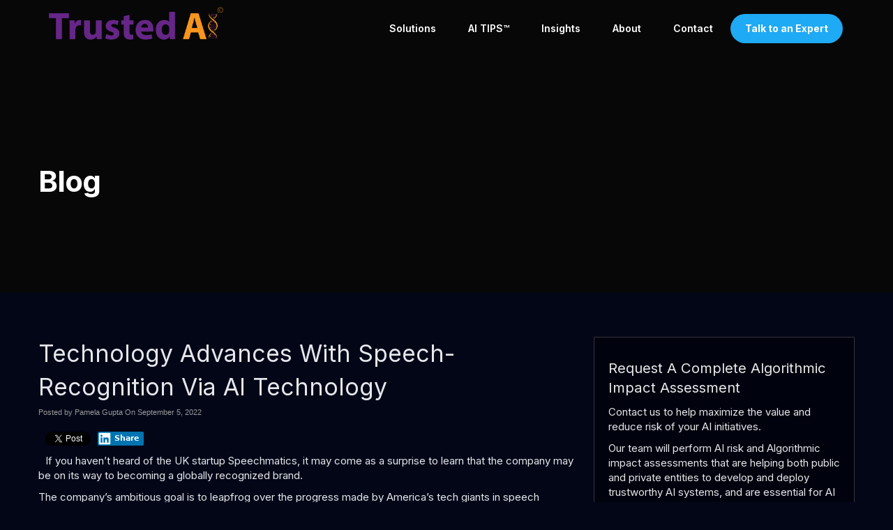

--- FILE ---
content_type: text/html
request_url: https://www.trustedai.ai/2022/09/05/technology-advances-with-speech-recognition-via-ai-technology/
body_size: 27167
content:
<!DOCTYPE html>
<html xmlns="http://www.w3.org/1999/xhtml" lang="en-US" prefix="og: http://ogp.me/ns#">
<head>

<meta http-equiv="Content-Type" content="text/html; charset=UTF-8" />
<script type="text/javascript">
/* <![CDATA[ */
var gform;gform||(document.addEventListener("gform_main_scripts_loaded",function(){gform.scriptsLoaded=!0}),document.addEventListener("gform/theme/scripts_loaded",function(){gform.themeScriptsLoaded=!0}),window.addEventListener("DOMContentLoaded",function(){gform.domLoaded=!0}),gform={domLoaded:!1,scriptsLoaded:!1,themeScriptsLoaded:!1,isFormEditor:()=>"function"==typeof InitializeEditor,callIfLoaded:function(o){return!(!gform.domLoaded||!gform.scriptsLoaded||!gform.themeScriptsLoaded&&!gform.isFormEditor()||(gform.isFormEditor()&&console.warn("The use of gform.initializeOnLoaded() is deprecated in the form editor context and will be removed in Gravity Forms 3.1."),o(),0))},initializeOnLoaded:function(o){gform.callIfLoaded(o)||(document.addEventListener("gform_main_scripts_loaded",()=>{gform.scriptsLoaded=!0,gform.callIfLoaded(o)}),document.addEventListener("gform/theme/scripts_loaded",()=>{gform.themeScriptsLoaded=!0,gform.callIfLoaded(o)}),window.addEventListener("DOMContentLoaded",()=>{gform.domLoaded=!0,gform.callIfLoaded(o)}))},hooks:{action:{},filter:{}},addAction:function(o,r,e,t){gform.addHook("action",o,r,e,t)},addFilter:function(o,r,e,t){gform.addHook("filter",o,r,e,t)},doAction:function(o){gform.doHook("action",o,arguments)},applyFilters:function(o){return gform.doHook("filter",o,arguments)},removeAction:function(o,r){gform.removeHook("action",o,r)},removeFilter:function(o,r,e){gform.removeHook("filter",o,r,e)},addHook:function(o,r,e,t,n){null==gform.hooks[o][r]&&(gform.hooks[o][r]=[]);var d=gform.hooks[o][r];null==n&&(n=r+"_"+d.length),gform.hooks[o][r].push({tag:n,callable:e,priority:t=null==t?10:t})},doHook:function(r,o,e){var t;if(e=Array.prototype.slice.call(e,1),null!=gform.hooks[r][o]&&((o=gform.hooks[r][o]).sort(function(o,r){return o.priority-r.priority}),o.forEach(function(o){"function"!=typeof(t=o.callable)&&(t=window[t]),"action"==r?t.apply(null,e):e[0]=t.apply(null,e)})),"filter"==r)return e[0]},removeHook:function(o,r,t,n){var e;null!=gform.hooks[o][r]&&(e=(e=gform.hooks[o][r]).filter(function(o,r,e){return!!(null!=n&&n!=o.tag||null!=t&&t!=o.priority)}),gform.hooks[o][r]=e)}});
/* ]]> */
</script>

<meta name="viewport" content="width=device-width, user-scalable=yes, initial-scale=1.0, minimum-scale=1.0, maximum-scale=2.0">
<title>Technology Advances With Speech-Recognition Via AI Technology - Trusted AI</title>
<link data-rocket-preload as="style" href="https://fonts.googleapis.com/css?family=Inter%3A300%2C400%2C600%2C700%2C800&#038;display=swap" rel="preload">
<link href="https://fonts.googleapis.com/css?family=Inter%3A300%2C400%2C600%2C700%2C800&#038;display=swap" media="print" onload="this.media=&#039;all&#039;" rel="stylesheet">
<noscript><link rel="stylesheet" href="https://fonts.googleapis.com/css?family=Inter%3A300%2C400%2C600%2C700%2C800&#038;display=swap"></noscript>
    
<!-- Styles & Favicon -->
<link rel="shortcut icon" type="image/ico" href="/wp-content/uploads/2024/03/favicon.png" />
<!-- JS & WP Head -->
<style>body{font-family: Arial, Helvetica, sans-serif}</style><meta name='robots' content='noindex, nofollow' />

<!-- The SEO Framework by Sybre Waaijer -->
<link rel="canonical" href="https://www.trustedai.ai/2022/09/05/technology-advances-with-speech-recognition-via-ai-technology/" />
<meta name="description" content="If you haven’t heard of the UK startup Speechmatics, it may come as a surprise to learn that the company may be on its way to becoming a globally recognized…" />
<meta property="og:type" content="article" />
<meta property="og:locale" content="en_US" />
<meta property="og:site_name" content="Trusted AI" />
<meta property="og:title" content="Technology Advances With Speech-Recognition Via AI Technology - Trusted AI" />
<meta property="og:description" content="If you haven’t heard of the UK startup Speechmatics, it may come as a surprise to learn that the company may be on its way to becoming a globally recognized brand. The company’s ambitious goal is to…" />
<meta property="og:url" content="https://www.trustedai.ai/2022/09/05/technology-advances-with-speech-recognition-via-ai-technology/" />
<meta property="og:image" content="http://www.outsecure.com/wp-content/uploads/2022/09/ai-speech-resized.png" />
<meta property="article:published_time" content="2022-09-05T15:00:00+00:00" />
<meta property="article:modified_time" content="2022-09-05T16:04:30+00:00" />
<meta name="twitter:card" content="summary_large_image" />
<meta name="twitter:title" content="Technology Advances With Speech-Recognition Via AI Technology - Trusted AI" />
<meta name="twitter:description" content="If you haven’t heard of the UK startup Speechmatics, it may come as a surprise to learn that the company may be on its way to becoming a globally recognized brand. The company’s ambitious goal is to…" />
<meta name="twitter:image" content="http://www.outsecure.com/wp-content/uploads/2022/09/ai-speech-resized.png" />
<script type="application/ld+json">{"@context":"https://schema.org","@graph":[{"@type":"WebSite","@id":"https://www.trustedai.ai/#/schema/WebSite","url":"https://www.trustedai.ai/","name":"Trusted AI","inLanguage":"en-US","potentialAction":{"@type":"SearchAction","target":{"@type":"EntryPoint","urlTemplate":"https://www.trustedai.ai/search/{search_term_string}/"},"query-input":"required name=search_term_string"},"publisher":{"@type":"Organization","@id":"https://www.trustedai.ai/#/schema/Organization","name":"Trusted AI","url":"https://www.trustedai.ai/"}},{"@type":"WebPage","@id":"https://www.trustedai.ai/2022/09/05/technology-advances-with-speech-recognition-via-ai-technology/","url":"https://www.trustedai.ai/2022/09/05/technology-advances-with-speech-recognition-via-ai-technology/","name":"Technology Advances With Speech-Recognition Via AI Technology - Trusted AI","description":"If you haven’t heard of the UK startup Speechmatics, it may come as a surprise to learn that the company may be on its way to becoming a globally recognized…","inLanguage":"en-US","isPartOf":{"@id":"https://www.trustedai.ai/#/schema/WebSite"},"breadcrumb":{"@type":"BreadcrumbList","@id":"https://www.trustedai.ai/#/schema/BreadcrumbList","itemListElement":[{"@type":"ListItem","position":1,"item":"https://www.trustedai.ai/","name":"Trusted AI"},{"@type":"ListItem","position":2,"item":"https://www.trustedai.ai/category/blog/","name":"Category: Blog"},{"@type":"ListItem","position":3,"name":"Technology Advances With Speech-Recognition Via AI Technology"}]},"potentialAction":{"@type":"ReadAction","target":"https://www.trustedai.ai/2022/09/05/technology-advances-with-speech-recognition-via-ai-technology/"},"datePublished":"2022-09-05T15:00:00+00:00","dateModified":"2022-09-05T16:04:30+00:00","author":{"@type":"Person","@id":"https://www.trustedai.ai/#/schema/Person/953eeb484c1fe7cb4ba14c2bce9a69f6","name":"Pamela Gupta"}}]}</script>
<!-- / The SEO Framework by Sybre Waaijer | 14.81ms meta | 7.09ms boot -->

<link rel='dns-prefetch' href='//use.fontawesome.com' />
<link href='https://fonts.gstatic.com' crossorigin rel='preconnect' />
<link rel="alternate" title="oEmbed (JSON)" type="application/json+oembed" href="https://www.trustedai.ai/wp-json/oembed/1.0/embed?url=https%3A%2F%2Fwww.trustedai.ai%2F2022%2F09%2F05%2Ftechnology-advances-with-speech-recognition-via-ai-technology%2F" />
<link rel="alternate" title="oEmbed (XML)" type="text/xml+oembed" href="https://www.trustedai.ai/wp-json/oembed/1.0/embed?url=https%3A%2F%2Fwww.trustedai.ai%2F2022%2F09%2F05%2Ftechnology-advances-with-speech-recognition-via-ai-technology%2F&#038;format=xml" />
<meta property="og:title" content="Technology Advances With Speech-Recognition Via AI Technology"/>
<meta property="og:description" content="If you haven't heard of the UK startup Speechmatics, it may come as a surprise to learn that the company may be on its way to becoming a globally recognized brand. The company's ambitious goal is to leapfrog over the..."/>
<meta property="og:type" content="article"/>
<meta property="og:url" content="https://www.trustedai.ai/2022/09/05/technology-advances-with-speech-recognition-via-ai-technology/"/>
<meta property="og:site_name" content="Trusted AI"/>
<meta property="og:image" content="https://www.trustedai.ai/wp-content/uploads/2022/09/ai-speech-resized.png" />
<meta property="twitter:image" content="https://www.trustedai.ai/wp-content/uploads/2022/09/ai-speech-resized.png" />
<meta property="twitter:card" content="summary"/>
<meta property="twitter:title" content="Technology Advances With Speech-Recognition Via AI Technology"/>
<meta property="twitter:url" content="https://www.trustedai.ai/2022/09/05/technology-advances-with-speech-recognition-via-ai-technology/"/>
<meta property="twitter:creator" content="Pamela Gupta"/>
<style id='wp-img-auto-sizes-contain-inline-css' type='text/css'>
img:is([sizes=auto i],[sizes^="auto," i]){contain-intrinsic-size:3000px 1500px}
/*# sourceURL=wp-img-auto-sizes-contain-inline-css */
</style>
<link data-minify="1" rel='stylesheet' id='bootstrap-css' href='https://www.trustedai.ai/wp-content/cache/min/1/wp-content/themes/designn-child/css/bootstrap.min.css?ver=1765293282' type='text/css' media='all' />
<link rel='stylesheet' id='wpmenucart-icons-css' href='https://www.trustedai.ai/wp-content/plugins/woocommerce-menu-bar-cart/assets/css/wpmenucart-icons.min.css' type='text/css' media='all' />
<style id='wpmenucart-icons-inline-css' type='text/css'>
@font-face{font-family:WPMenuCart;src:url(https://www.trustedai.ai/wp-content/plugins/woocommerce-menu-bar-cart/assets/fonts/WPMenuCart.eot);src:url(https://www.trustedai.ai/wp-content/plugins/woocommerce-menu-bar-cart/assets/fonts/WPMenuCart.eot?#iefix) format('embedded-opentype'),url(https://www.trustedai.ai/wp-content/plugins/woocommerce-menu-bar-cart/assets/fonts/WPMenuCart.woff2) format('woff2'),url(https://www.trustedai.ai/wp-content/plugins/woocommerce-menu-bar-cart/assets/fonts/WPMenuCart.woff) format('woff'),url(https://www.trustedai.ai/wp-content/plugins/woocommerce-menu-bar-cart/assets/fonts/WPMenuCart.ttf) format('truetype'),url(https://www.trustedai.ai/wp-content/plugins/woocommerce-menu-bar-cart/assets/fonts/WPMenuCart.svg#WPMenuCart) format('svg');font-weight:400;font-style:normal;font-display:swap}
/*# sourceURL=wpmenucart-icons-inline-css */
</style>
<link rel='stylesheet' id='wpmenucart-css' href='https://www.trustedai.ai/wp-content/plugins/woocommerce-menu-bar-cart/assets/css/wpmenucart-main.min.css' type='text/css' media='all' />
<link data-minify="1" rel='stylesheet' id='brands-styles-css' href='https://www.trustedai.ai/wp-content/cache/min/1/wp-content/plugins/woocommerce/assets/css/brands.css?ver=1765293282' type='text/css' media='all' />
<link data-minify="1" rel='stylesheet' id='style-css' href='https://www.trustedai.ai/wp-content/cache/background-css/1/www.trustedai.ai/wp-content/cache/min/1/wp-content/themes/designn/style.css?ver=1765293282&wpr_t=1769632508' type='text/css' media='all' />
<link data-minify="1" rel='stylesheet' id='child-style-css' href='https://www.trustedai.ai/wp-content/cache/background-css/1/www.trustedai.ai/wp-content/cache/min/1/wp-content/themes/designn-child/style.css?ver=1765293282&wpr_t=1769632508' type='text/css' media='all' />
<link data-minify="1" rel='stylesheet' id='custom-css' href='https://www.trustedai.ai/wp-content/cache/min/1/wp-content/uploads/assets/css/custom.css?ver=1765293282' type='text/css' media='all' />
<style id='rocket-lazyload-inline-css' type='text/css'>
.rll-youtube-player{position:relative;padding-bottom:56.23%;height:0;overflow:hidden;max-width:100%;}.rll-youtube-player:focus-within{outline: 2px solid currentColor;outline-offset: 5px;}.rll-youtube-player iframe{position:absolute;top:0;left:0;width:100%;height:100%;z-index:100;background:0 0}.rll-youtube-player img{bottom:0;display:block;left:0;margin:auto;max-width:100%;width:100%;position:absolute;right:0;top:0;border:none;height:auto;-webkit-transition:.4s all;-moz-transition:.4s all;transition:.4s all}.rll-youtube-player img:hover{-webkit-filter:brightness(75%)}.rll-youtube-player .play{height:100%;width:100%;left:0;top:0;position:absolute;background:var(--wpr-bg-20124e83-0797-452d-bd2a-bb82b548bf40) no-repeat center;background-color: transparent !important;cursor:pointer;border:none;}
/*# sourceURL=rocket-lazyload-inline-css */
</style>
<script type="text/javascript" src="https://www.trustedai.ai/wp-includes/js/jquery/jquery.min.js" id="jquery-core-js" data-rocket-defer defer></script>
<script type="text/javascript" src="https://www.trustedai.ai/wp-includes/js/jquery/jquery-migrate.min.js" id="jquery-migrate-js" data-rocket-defer defer></script>
<script></script><link rel="https://api.w.org/" href="https://www.trustedai.ai/wp-json/" /><link rel="alternate" title="JSON" type="application/json" href="https://www.trustedai.ai/wp-json/wp/v2/posts/16966" />    <style type="text/css">
        .responsive-frame {
            position: relative;
            padding-bottom: 56.25%;
            padding-top: 0;
            height: 0;
            overflow: hidden;
        }

        .vll-video {
            background-position: center;
            background-repeat: no-repeat;
            background-size: cover;
            position: relative;
            display: inline-block;
            overflow: hidden;
            transition: all 200ms ease-out;
            cursor: pointer;
        }

        .vll-video .play {
            background: url("[data-uri] +CTSbehfAH29mrID8bET0+0EUkAd8WYDOmqJ3ecsG30yr9wqRfm6Y+a1BEFDEjHfHvWmY9ck6CygHvBVr8Xhtb4ZE5HZA3y8DvBNA1TjnrmXWf+sioMwZX5V/VHXMGGMMoKdDCxCRvRWBdzKzdHEO+EisilbPyopHYqp6S9UCAsz4iojI7hUDAtyXVQgIDd6KnOoaWNkbI6FaPSuZGyMArsi7MZoloB4zviI/Nhr3X95jltwTRQmoIfgisy5ai+me67OI7fE4nrqjrqfK1t0eby0FPRB6oGVlchL3rgnfrq19RKbVBdhV9IOSwJmfmJi4vi/4ThERitwyCxVAFqydshuCX5awhQ9KtmuIWd8IDZED/nXT77rvVVv6sHRKwjYi91poqP7Dr+Y6JJ1VSZIMA3wkPNy6bX+o8Bcm0sXMdwM8Fxo0A3xORPaWBp6uPXsmbxCRD0NDL0dOANhVCXy6iAjMcjbcrMt3RITKwdMVRdFo+y5yvkL4eWZ+zHt/ZVD4dEVRNGotpst+dZZZH8k86lqn2pIvT/eqrNfn2xuyqYPZ8mv7s8pfn/8Pybm4TIjanscAAAAASUVORK5CYII=") no-repeat center center;
            background-size: 64px 64px;
            position: absolute;
            height: 100%;
            width: 100%;
            opacity: .8;
            filter: alpha(opacity=80);
            transition: all 0.2s ease-out;
        }

        .vll-video .play:hover {
            opacity: 1;
            filter: alpha(opacity=100);
        }
    </style>
    <style>div.woocommerce-variation-add-to-cart-disabled { display: none ! important; }</style>	<style type="text/css">

		.sf-menu > li > a, .sf-menu > li > a:visited {
		color: #ffffff;
		padding: 1em 1.5em;
		
		}
		
		.sf-menu li.sfHover ul { top: 38px; }
 
		.sf-with-ul a, 
		.sf-menu > li:hover > a,
		.sf-menu > li > a:hover {
		background-color: #ffffff;
		color: #1eaaf5;
		}
		
		.sf-menu > li.current_page_item > a, 
		.sf-menu > li.current-menu-item > a,
		.sf-menu > li.current-menu-parent > a, 
		.sf-menu > li.current_page_parent > a {
		color: #1eaaf5;
		background-color: #ffffff;
		}
		.sf-menu > li.current_page_item > a:hover, 
		.sf-menu > li.current-menu-item > a:hover,
		.sf-menu > li.current-menu-parent > a:hover, 
		.sf-menu > li.current_page_parent > a:hover {
		background-color: #ffffff;
		color: #1eaaf5;
		
		}

		.sf-menu > li > ul, .sf-menu > li > ul > li > ul, .sf-menu > li > ul > li > ul > li > ul {
		background-color: #f5f5f5;
		border-color: #f5f5f5;
		}
		
		.sf-menu > li > ul > li > a,
		.sf-menu > li > ul > li > a:visited,
		.sf-menu > li > ul > li > ul > li > a,
		.sf-menu > li > ul > li > ul > li > a:visited,
		.sf-menu > li  > ul > li > ul > li > ul > li > a,
		.sf-menu > li  > ul > li > ul > li > ul > li > a:visited {
		color: #171717;
		}
		
		.sf-menu > li > ul > li.current_page_item  > a, 
		.sf-menu > li > ul > li.current-menu-item  > a,
		.sf-menu > li > ul > li > ul > li.current_page_item  > a, 
		.sf-menu > li > ul > li > ul > li.current-menu-item  > a,
		.sf-menu > li > ul > li > ul > li > ul > li.current_page_item  > a, 
		.sf-menu > li > ul > li > ul > li > ul > li.current-menu-item  > a {
		color: #171717;
		background-color: #f5f5f5;
		}

		.sf-menu > li > ul > li > a:hover,
		.sf-menu > li > ul > li > ul > li > a:hover,
		.sf-menu > li  > ul  > li  > ul > li > ul > li > a:hover		{
		background-color: #1eaaf5;
		color: #ffffff;
		
		}
	 </style>
<meta name="generator" content="Powered by WPBakery Page Builder - drag and drop page builder for WordPress."/>
<noscript><style> .wpb_animate_when_almost_visible { opacity: 1; }</style></noscript><style type="text/css" id="dojodigital_live_css">body {
  font-size: 15px;
  font-family: 'Inter', Arial, serif;
  font-weight: 400;
  background-color: #020617;
  color: #e5e7eb;
}

#container {
  overflow-x: hidden;
}

#wrap {
  background-color: #020617;
}

body:not(.home) #wrap {
  padding-top: 5vw;
}

.sf-menu .sub-menu a {
  color: #171717 !important;
}

.sf-menu .sub-menu a:hover {
  color: #fff !important;
}

#footerwrap {
  background-color: #00020d;
}

.accent,
body .vc-material-check_box::before {
  color: #1eaaf5;
}

.checks ul { 
    padding-left: 10px; 
    list-style: none; 
    margin: 15px 20px 15px 25px !important;
}

.checks ul li { 
    margin-bottom: 10px; 
}

.checks ul li:before {    
    font-family: 'FontAwesome';
    content: '\f00c';
    margin: 0 10px 10px -25px;
    color: #1eaaf5;
}

.font-42 {
  font-size: 42px;
  line-height: 1.1;
}

.font-36 {
    font-size: 36px;
}

.font-34 {
    font-size: 34px;
}

.font-32 {
    font-size: 32px;
}

.font-30 {
    font-size: 30px;
}

.font-28 {
    font-size: 28px;
}

.font-26 {
    font-size: 26px;
}

.font-24 {
    font-size: 24px;
}

.font-22 {
    font-size: 22px;
}

.font-20 {
    font-size: 20px;
}

.font-weight-900 {
  font-weight: 900;
}

.letter-spacing-5 {
  letter-spacing: 5px;
}

.graybox,
.well {
  border: 1px solid rgba(255,255,255,0.2);
  background-color: #00020d;
  box-shadow: none;
}

body .vc_column_container > .vc_column-inner {
  padding-left: 10px;
  padding-right: 10px;
}

body .wpb_button,
body .wpb_content_element,
body ul.wpb_thumbnails-fluid > li {
  margin-bottom: 15px;
}

#header-left,
#header-right {
  padding: 5px 0;
}

body .postcontent ul li,
body .postcontent ol li {
  margin: 10px 0;
}

.postcontent,
#sidebar {
  font-size: 1em;
}

#sidebar h4,
.wpb_widgetised_column h4 {
  font-size: 1.350em;
  margin-top: 0;
}

body a, body a:active, body a:focus, body a:hover, body a:visited {
  outline: none;
  color: #1eaaf5;
}

body.subpage .postcontent .wpb_row[data-vc-full-width="true"] .wpb_column > .vc_column-inner {
  padding-left: 15px;
  padding-right: 15px;
}

.btn {
  font-size: 15px;
}

.gform_wrapper .gform_footer .gform_button {
  padding: 10px 15px;
}

.gform_wrapper .gform_footer .gform_button,
.btn-primary {
  border: 1px solid #1eaaf5;
  background-color: #1eaaf5;
  color: #fff !important;
  text-shadow: none;
  font-weight: 600;
  border-radius: 50px;
  transition: all 300ms ease;
  white-space: normal;
}

.btn-primary:hover,.btn-primary .disabled,.btn-primary [disabled] {
  background-color: #1B99DC;
  border-color: #1B99DC;
  color: #fff;
}

.btn-primary:active,.btn-primary .active,.btn-primary:active:focus,.btn-primary .focus {
  background-color: #1B99DC;
  border-color: #1B99DC;
  color: #fff;
}

.btn-secondary {
  border-color: #fff;
  background-color: transparent;
  color: #fff !important;
  text-shadow: none;
  font-weight: 600;
  border-radius: 50px;
  transition: all 300ms ease;
  white-space: normal;
}

.btn-secondary:hover,.btn-secondary .disabled,.btn-secondary [disabled] {
  background: rgba(148,163,184,0.15);
  border-color: #fff;
  color: #fff;
}

.btn-secondary:active,.btn-secondary .active,.btn-secondary:active:focus,.btn-secondary .focus {
  background: rgba(148,163,184,0.15);
  border-color: #fff;
  color: #fff;
}

body.admin-bar #topcontainer {
  top: 32px !important;
}

#topcontainer {
  position: absolute;
  left: 0;
  top: 0;
  z-index: 9999;
}

#headerwrap {
  max-width: 100%;
  background-color: transparent;
}

#header {
  padding: 0 15px;
}

#header-logo img {
  width: 100%;
  max-width: 250px;
  height: auto;
}

#nav-wrap {
  margin-top: 20px;
}

.sf-menu a {
  font-weight: 600;
  position: relative;
  overflow: hidden;
  font-size: 14px;
  text-transform: none;
}

.sf-menu > li.current_page_item > a, .sf-menu > li.current-menu-item > a, .sf-menu > li.current-menu-parent > a, .sf-menu > li.current_page_parent > a,
.sf-with-ul a, .sf-menu > li:hover > a, .sf-menu > li > a:hover,
.sf-menu > li.current_page_item > a:hover, .sf-menu > li.current-menu-item > a:hover, .sf-menu > li.current-menu-parent > a:hover, .sf-menu > li.current_page_parent > a:hover {
  background-color: transparent;
}

.sf-menu li ul li a {
  font-weight: 600;
  text-transform: none;
  font-size: 13px;
  letter-spacing: 0;
}

.sf-menu > li > ul,
.sf-menu > li > ul > li > ul {
  border: none;
  padding: 5px 0;
}

.sf-menu > li > ul::after {
	content: "";
	border-style: solid;
	border-width: 0 5px 5px 5px;
	border-color: transparent transparent #f5f5f5 transparent;
	position: absolute;
	left:  50px;
	top: -5px;
}

.sf-menu > li.menu-item-has-children > a:after,
.sf-menu > li.menu-item-has-children > a:before {
  content: "□";
  color: #ccc;
  font-weight: 600;
  position: absolute;
  right: 0;
  top: 15px;
  font-size: 12px;
-webkit-transition: all 300ms ease;
-moz-transition: all 300ms ease;
-ms-transition: all 300ms ease;
-o-transition: all 300ms ease;
transition: all 300ms ease;
}

.sf-menu > li.menu-item-has-children > a:before {
  content: "■";
  opacity: 0;
}

.sf-menu > li.menu-item-has-children:hover > a:after {
  opacity: 0;
}

.sf-menu > li.menu-item-has-children:hover > a:before {
  opacity: 1;
}

.sf-menu > li.icons > a {
  padding: 0.750em 0.600em !important;
  border: 1px solid #ccc;
-webkit-border-radius: 100px;
-moz-border-radius: 100px;
border-radius: 100px;
}

.sf-menu .highlightbtn a {
  background-color: #1eaaf5;
  color: #fff !important;
  border-radius: 50px;
  font-weight: bold;
}

.sf-menu .highlightbtn a:hover {
  background-color: #1B99DC;
  color: #fff;
}

.sf-menu li.highlightbtn a:after {
  border-color: transparent;
}

.serviceboxes > .wpb_column > .vc_column-inner {
  transform: translateY(0);
  transition: all 0.2s ease;
  background-color: #fff;
}

.serviceboxes > .wpb_column > .vc_column-inner:hover {
  box-shadow: 0 15px 20px 0 rgba(0,0,0,0.15);
  transform: translateY(-30px);
}

.serviceboxes a.full-link {
  position: absolute;
  left: 0;
  top: 0;
  width: 100%;
  height: 100%;
}

#fsidebar p.socialicons,
#header-left p.socialicons,
#header-right p.socialicons,
#hsidebar p.socialicons {
  text-align: inherit;
  font-size: 8px;
  margin-bottom: 0;
}

#header-left p.socialicons,
#header-right p.socialicons,
#hsidebar p.socialicons {
  font-size: 6px;
  margin-top: 3px;
}

p.socialicons a {
  margin-right: 5px;
}

p.socialicons a:last-child {
  margin-right: 0;
}

p.socialicons .fa-stack-1x {
  left: 1px;
  font-size: 1.3em;
}

p.socialicons .fbs .fa-stack-2x {
  background-color: #3c5a99;
  color: #3c5a99;
}

p.socialicons .tws .fa-stack-2x {
  background-color: #000;
  color: #000;
}

p.socialicons .lis .fa-stack-2x {
  background-color: #027bb6;
  color: #027bb6;
}

p.socialicons .gpluss .fa-stack-2x {
  background-color: #cc3732;
  color: #cc3732;
}

p.socialicons .yts .fa-stack-2x {
  background-color: #cd342c;
  color: #cd342c;
}

p.socialicons .igs .fa-stack-2x {
  background-color: #286597;
  color: #286597;
}

p.socialicons .fss .fa-stack-2x {
  background-color: #2497cd;
  color: #2497cd;
}

p.socialicons .yelps .fa-stack-2x {
  background-color: #d32323;
  color: #d32323;
}

p.socialicons .pts .fa-stack-2x {
  background-color: #bd081b;
  color: #bd081b;
}

p.socialicons .rsss .fa-stack-2x {
  background-color: #ee802d;
  color: #ee802d;
}

p.socialicons .tws .fa-stack-1x {
  position: relative;
}

p.socialicons .tws .fa-stack-1x:before {
  visibility: hidden;
}

p.socialicons .tws .fa-stack-1x:after {
  content: "";
  background-image: url("data:image/svg+xml,%3Csvg width='1200' height='1227' class='x-icon' viewBox='0 0 1200 1227' fill='none' xmlns='http://www.w3.org/2000/svg'%3E%3Cpath d='M714.163 519.284L1160.89 0H1055.03L667.137 450.887L357.328 0H0L468.492 681.821L0 1226.37H105.866L515.491 750.218L842.672 1226.37H1200L714.137 519.284H714.163ZM569.165 687.828L521.697 619.934L144.011 79.6944H306.615L611.412 515.685L658.88 583.579L1055.08 1150.3H892.476L569.165 687.854V687.828Z' fill='%23fff'/%3E%3C/svg%3E");
  width: 53%;
  height: 53%;
  display: block;
  background-size: contain;
  position: absolute;
  left: 50%;
  top: 50%;
  transform: translate(-50%, -50%);
}

.form-shift {
  position: relative;
  top: -110px;
  z-index: 9;
}









#sidebar .formbox,
.wpb_widgetised_column .formbox {
  border: 1px solid rgba(255,255,255,0.2);
  background-color: #00020d;
  padding: 30px 20px;
}

.quote {
  overflow: hidden;
-moz-box-sizing: border-box;
-webkit-box-sizing: border-box;
box-sizing: border-box;
  position: relative;
}

.quote blockquote.testimonials-text::after {
	content: "";
	border-style: solid;
	border-width: 10px 15px 0 15px;
	border-color: #f5f5f5 transparent transparent transparent;
	position: absolute;
	left: 45px;
	bottom: -10px;
  width: 15px;
}

.quote a.avatar-link {
  width: auto;
  height: auto;
  border: none;
  margin: 5px 20px 0 20px;
  float: left;
}

.quote a.avatar-link img {
  width: 100%;
  height: 100%;
-webkit-border-radius: 100px;
-moz-border-radius: 100px;
border-radius: 100px;
}

.quote blockquote.testimonials-text {
  font-family: inherit;
  font-style: normal;
  font-size: 14px;
  padding: 20px;
  margin-bottom: 20px;
  font-family: inherit;
  font-style: normal;
  -moz-box-sizing: border-box;
  -webkit-box-sizing: border-box;
  box-sizing: border-box;
  clear: both;
}

.quote blockquote.testimonials-text p {
  margin: 0 0 1em 0;
}

.quote blockquote.testimonials-text:before,
.quote blockquote.testimonials-text:after {
  content: "";
}

.quote .author,
.quote .excerpt {
  font-size: 1em;
  margin-top: 0;
}

.quote .author {
  padding-top: 10px;
}

#footer {
  max-width: 100%;
}

#footer {
  background-color: #0e162a;
  border-top: none;
  padding: 30px 0;
}

#footer #footer-left,
#footer #footer-right {
  width: 100%;
  text-align: center;
  float: none;
  color: #3e526a;
}

#fsidebar {
  padding: 50px 0;
}

#fsidebar .box > h4 {
  margin-bottom: 20px;
  color: #e5e7eb;
}

#titlewrap {
  background-repeat: no-repeat;
  background-size: cover;
  background-position: center;
    background-image: var(--wpr-bg-35f49e42-1884-4ef5-98b3-c90032a089c1);
  padding: 200px 0 100px 0;
  position: relative;
}

body.category #titlewrap,
body.single #titlewrap {
  background-image: var(--wpr-bg-63b118e1-28fc-49cf-800e-057265761265);
}

#titlewrap::after {
  content: "";
  position: absolute;
  left: 0;
  top: 0;
  width: 100%;
  height: 100%;
  background-color: rgba(0, 0, 0, 0.7);
}

#pagetitle {
  position: relative;
  z-index: 10;
}

#titlecontent {
  max-width: 100%;
}

#pagetitle h1,
body.single #pagetitle h4 {
  font-weight: 700;
  font-size: 42px;
  max-width: 40rem;
}

.featured-articles .wpb_wrapper {
  display: -webkit-box;
  display: -ms-flexbox;
  display: flex;
}

body .post.featured {
  float: left;
  width: 24%;
  margin-left: 2%;
  margin-bottom: 10px;
  overflow: hidden;
-moz-box-sizing: border-box;
-webkit-box-sizing: border-box;
box-sizing: border-box;
  background-color: #fff;
  padding: 20px;
  border-left: 2px solid #1eaaf5
}

.post.featured:first-child {
  margin-left: 0;
}

.post.featured .blogpost {
  padding: 15px;
}

.post.featured .blogpost h2 {
  font-size: 15px;
  margin-bottom: 10px;
}

.post.featured .blogpost a {
  color: #000;
}

.post.featured .blogpost img {
  display: block;
  margin: 0 auto 10px auto;
}

.post.featured .blogpost p,
.post.featured .blogpost .awesome,
.post.featured .blogpost #byline {
  display: none;
}

.vc-material-check_box::before {
  color: #1eaaf5;
}

.headlinesection {
  overflow: hidden;
}

.hosted-video-cover {
  position: absolute;
  top: 0;
  bottom: 0;
  width: 100%;
  height: 100%; 
  overflow: hidden;
}

.hosted-video {
  min-width: 100%; 
  min-height: 100%; 
  width: auto;
  height: auto;
  position: absolute;
  top: 0;
  left: 50%;
  transform: translateX(-50%);
}

.hosted-video-overlay {
  position: absolute;
  width: 100%;
  height: 100%;
  left: 0;
  top: 0;
  background-color: rgba(0, 0, 0, 0.6);
  z-index: 2;
}

.contentrow {
  position: relative;
  z-index: 4;
}

body.page-template-page-landing #topcontainer,
body.page-template-page-landingnosb #topcontainer {
  position: relative;
  background-color: #000;
}

body.page-template-page-landing.admin-bar #topcontainer,
body.page-template-page-landingnosb.admin-bar #topcontainer {
  top: 0 !important;
}



body.page-template-page-landing #topcontainer,
body.page-template-page-landingnosb #topcontainer {
  position: relative;
  background-color: #000;
}

body.page-template-page-landing.admin-bar #topcontainer,
body.page-template-page-landingnosb.admin-bar #topcontainer {
  top: 0 !important;
}

.related.products {
  clear: both;
}

body.single-product #main {
  width: 100%;
}

.woocommerce-tabs .panel ul,
.woocommerce-tabs .panel ol {
  margin: 10px 30px;
}

.wc-tabs {
  display: none;
}

form.woocommerce-checkout input,
form.woocommerce-checkout textarea,
form.woocommerce-checkout select {
  border: 1px solid #aaa;
  padding: 5px 10px;
  border-radius: 3px;
}

.woocommerce-breadcrumb,
.posted_in {
  display: none;
}

.rss_content small {
    display: none !important;
}

#fsidebar .feedzy-rss .rss_item {
  border-bottom: 0;
}

.gform_wrapper .gfield_label {
  color: #fff;
}

.gform_wrapper.gravity-theme input[type="color"], .gform_wrapper.gravity-theme input[type="date"], .gform_wrapper.gravity-theme input[type="datetime-local"], .gform_wrapper.gravity-theme input[type="datetime"], .gform_wrapper.gravity-theme input[type="email"], .gform_wrapper.gravity-theme input[type="month"], .gform_wrapper.gravity-theme input[type="number"], .gform_wrapper.gravity-theme input[type="password"], .gform_wrapper.gravity-theme input[type="search"], .gform_wrapper.gravity-theme input[type="tel"], .gform_wrapper.gravity-theme input[type="text"], .gform_wrapper.gravity-theme input[type="time"], .gform_wrapper.gravity-theme input[type="url"], .gform_wrapper.gravity-theme input[type="week"], .gform_wrapper.gravity-theme select, .gform_wrapper.gravity-theme textarea {
  color: #000;
}

@media only screen and (max-width: 1230px) {
  #fsidebar,
  #pagetitle {
    padding-left: 25px;
    padding-right: 25px;
  }

  body #main.full-width .postcontent {
    padding-left: 15px;
    padding-right: 15px;
  }

  body #main .postcontent .vc_row {
    margin-left: auto;
    margin-right: auto;
  }

  #titlecontent {
    padding: 0 !important;
  }
}

@media only screen and (max-width: 1169px) {
    #nav-wrap .sf-menu > li > a, .sf-menu > li > a:visited {
    padding: 0.950em 0.750em 0.750em 0.750em;
  }

  #header-logo {
   max-width: 250px;
   padding-top: 10px;
  }
}

@media only screen and (max-width: 959px) {
  body.subpage .postcontent:not:has(.vc_row) {
    padding-left: 15px !important;
    padding-right: 15px !important;
  }

  #footerwrap #fsidebar .box {
    text-align: left;
  }
}

@media only screen and (max-width: 800px) {
  #nav-wrap {
    display: none;
  }

  .slicknav_menu {
    display: block;
  }

  #topwrap {
    padding: 0;
  }

  #header-logo {
    float: none;
    margin: 0;
    padding: 10px 0;
    text-align: center;
    max-width: 100%;
  }

  #topcontainer {
    position: relative;
    background-color: #000;
  }

  #container {
    padding-top: 0;
  }

  body.admin-bar #topcontainer {
    top: 0px !important;
  }
}

@media only screen and (max-width: 768px) {
  .featured-articles .wpb_wrapper {
    display: block;
  }

  body .post.featured {
    width: 48%;
    margin: 10px 1% !important;
  }

  body #sidebar,
  body .wpb_widgetised_column {
    border-top: 0;
  }

  .toprow > .wpb_column > .vc_column-inner {
    padding-top: 20px;
    padding-bottom: 120px;
  }

  #titlewrap {
    padding: 5vw 0;
  }

  #pagetitle h1,
  body.single #pagetitle h4,
    .font-42 {
        font-size: 32px;
    }
    
    .font-36 {
        font-size: 28px;
    }
    
    .font-34 {
        font-size: 26px;
    }

    .font-32,
    .font-30 {
        font-size: 24px;
    }
    
    .font-28 {
        font-size: 23px;
    }

    .font-26 {
        font-size: 22px;
    }

    .font-24 {
        font-size: 20px;
    }
    
    .font-22 {
        font-size: 20px;
    }
    
    .font-20 {
        font-size: 18px;
    }
}

@media only screen and (max-width: 640px) {
  body .post.featured {
    float: none;
    width: 100%;
    max-width: 350px;
    margin: 20px auto !important;
  }

  .form-shift {
    top: 0;
    margin-top: 30px;
    margin-bottom: 30px;
  }

  .toprow > .wpb_column > .vc_column-inner {
    padding-top: 20px;
    padding-bottom: 20px;
  }
}</style><noscript><style id="rocket-lazyload-nojs-css">.rll-youtube-player, [data-lazy-src]{display:none !important;}</style></noscript><link data-minify="1" rel="stylesheet" type="text/css" href="https://www.trustedai.ai/wp-content/cache/background-css/1/www.trustedai.ai/wp-content/cache/min/1/wp-content/themes/designn/responsive.css?ver=1765293283&wpr_t=1769632508" />
<!-- Superfish Navigation Menu -->
<script type="text/javascript">window.addEventListener('DOMContentLoaded', function() { 
jQuery(function($){
    $(document).ready(function() { 
        $('ul.sf-menu').superfish({ 
            delay: 100,
	    animation: {opacity:'show',height:'show'},
	    speed: 'fast',
            autoArrows:  false,
            dropShadows: false
        }); 
    }); 
});
});</script>
<!-- Code snippet to speed up Google Fonts rendering -->
<link rel="dns-prefetch" href="https://fonts.gstatic.com">
<link rel="preconnect" href="https://fonts.gstatic.com" crossorigin="anonymous">

<script type="text/javascript">
!function(e,n,t){"use strict";var o="https://fonts.googleapis.com/css?family=Inter:300,400,600,700,800",r="__3perf_googleFonts_3346";function c(e){(n.head||n.body).appendChild(e)}function a(){var e=n.createElement("link");e.href=o,e.rel="stylesheet",c(e)}function f(e){if(!n.getElementById(r)){var t=n.createElement("style");t.id=r,c(t)}n.getElementById(r).innerHTML=e}e.FontFace&&e.FontFace.prototype.hasOwnProperty("display")?(t[r]&&f(t[r]),fetch(o).then(function(e){return e.text()}).then(function(e){return e.replace(/@font-face {/g,"@font-face{font-display:swap;")}).then(function(e){return t[r]=e}).then(f).catch(a)):a()}(window,document,localStorage);
</script>
<!-- End of code snippet for Google Fonts --><script type="text/javascript">var vaxion_site_ids = vaxion_site_ids || []; vaxion_site_ids.push(100619760);</script>
<script data-minify="1" type="text/javascript" async src="https://www.trustedai.ai/wp-content/cache/min/1/w/vaxion.js?ver=1765293283"></script>
<link data-minify="1" rel='stylesheet' id='wc-blocks-style-css' href='https://www.trustedai.ai/wp-content/cache/min/1/wp-content/plugins/woocommerce/assets/client/blocks/wc-blocks.css?ver=1765293283' type='text/css' media='all' />
<style id='global-styles-inline-css' type='text/css'>
:root{--wp--preset--aspect-ratio--square: 1;--wp--preset--aspect-ratio--4-3: 4/3;--wp--preset--aspect-ratio--3-4: 3/4;--wp--preset--aspect-ratio--3-2: 3/2;--wp--preset--aspect-ratio--2-3: 2/3;--wp--preset--aspect-ratio--16-9: 16/9;--wp--preset--aspect-ratio--9-16: 9/16;--wp--preset--color--black: #000000;--wp--preset--color--cyan-bluish-gray: #abb8c3;--wp--preset--color--white: #ffffff;--wp--preset--color--pale-pink: #f78da7;--wp--preset--color--vivid-red: #cf2e2e;--wp--preset--color--luminous-vivid-orange: #ff6900;--wp--preset--color--luminous-vivid-amber: #fcb900;--wp--preset--color--light-green-cyan: #7bdcb5;--wp--preset--color--vivid-green-cyan: #00d084;--wp--preset--color--pale-cyan-blue: #8ed1fc;--wp--preset--color--vivid-cyan-blue: #0693e3;--wp--preset--color--vivid-purple: #9b51e0;--wp--preset--gradient--vivid-cyan-blue-to-vivid-purple: linear-gradient(135deg,rgb(6,147,227) 0%,rgb(155,81,224) 100%);--wp--preset--gradient--light-green-cyan-to-vivid-green-cyan: linear-gradient(135deg,rgb(122,220,180) 0%,rgb(0,208,130) 100%);--wp--preset--gradient--luminous-vivid-amber-to-luminous-vivid-orange: linear-gradient(135deg,rgb(252,185,0) 0%,rgb(255,105,0) 100%);--wp--preset--gradient--luminous-vivid-orange-to-vivid-red: linear-gradient(135deg,rgb(255,105,0) 0%,rgb(207,46,46) 100%);--wp--preset--gradient--very-light-gray-to-cyan-bluish-gray: linear-gradient(135deg,rgb(238,238,238) 0%,rgb(169,184,195) 100%);--wp--preset--gradient--cool-to-warm-spectrum: linear-gradient(135deg,rgb(74,234,220) 0%,rgb(151,120,209) 20%,rgb(207,42,186) 40%,rgb(238,44,130) 60%,rgb(251,105,98) 80%,rgb(254,248,76) 100%);--wp--preset--gradient--blush-light-purple: linear-gradient(135deg,rgb(255,206,236) 0%,rgb(152,150,240) 100%);--wp--preset--gradient--blush-bordeaux: linear-gradient(135deg,rgb(254,205,165) 0%,rgb(254,45,45) 50%,rgb(107,0,62) 100%);--wp--preset--gradient--luminous-dusk: linear-gradient(135deg,rgb(255,203,112) 0%,rgb(199,81,192) 50%,rgb(65,88,208) 100%);--wp--preset--gradient--pale-ocean: linear-gradient(135deg,rgb(255,245,203) 0%,rgb(182,227,212) 50%,rgb(51,167,181) 100%);--wp--preset--gradient--electric-grass: linear-gradient(135deg,rgb(202,248,128) 0%,rgb(113,206,126) 100%);--wp--preset--gradient--midnight: linear-gradient(135deg,rgb(2,3,129) 0%,rgb(40,116,252) 100%);--wp--preset--font-size--small: 13px;--wp--preset--font-size--medium: 20px;--wp--preset--font-size--large: 36px;--wp--preset--font-size--x-large: 42px;--wp--preset--spacing--20: 0.44rem;--wp--preset--spacing--30: 0.67rem;--wp--preset--spacing--40: 1rem;--wp--preset--spacing--50: 1.5rem;--wp--preset--spacing--60: 2.25rem;--wp--preset--spacing--70: 3.38rem;--wp--preset--spacing--80: 5.06rem;--wp--preset--shadow--natural: 6px 6px 9px rgba(0, 0, 0, 0.2);--wp--preset--shadow--deep: 12px 12px 50px rgba(0, 0, 0, 0.4);--wp--preset--shadow--sharp: 6px 6px 0px rgba(0, 0, 0, 0.2);--wp--preset--shadow--outlined: 6px 6px 0px -3px rgb(255, 255, 255), 6px 6px rgb(0, 0, 0);--wp--preset--shadow--crisp: 6px 6px 0px rgb(0, 0, 0);}:where(.is-layout-flex){gap: 0.5em;}:where(.is-layout-grid){gap: 0.5em;}body .is-layout-flex{display: flex;}.is-layout-flex{flex-wrap: wrap;align-items: center;}.is-layout-flex > :is(*, div){margin: 0;}body .is-layout-grid{display: grid;}.is-layout-grid > :is(*, div){margin: 0;}:where(.wp-block-columns.is-layout-flex){gap: 2em;}:where(.wp-block-columns.is-layout-grid){gap: 2em;}:where(.wp-block-post-template.is-layout-flex){gap: 1.25em;}:where(.wp-block-post-template.is-layout-grid){gap: 1.25em;}.has-black-color{color: var(--wp--preset--color--black) !important;}.has-cyan-bluish-gray-color{color: var(--wp--preset--color--cyan-bluish-gray) !important;}.has-white-color{color: var(--wp--preset--color--white) !important;}.has-pale-pink-color{color: var(--wp--preset--color--pale-pink) !important;}.has-vivid-red-color{color: var(--wp--preset--color--vivid-red) !important;}.has-luminous-vivid-orange-color{color: var(--wp--preset--color--luminous-vivid-orange) !important;}.has-luminous-vivid-amber-color{color: var(--wp--preset--color--luminous-vivid-amber) !important;}.has-light-green-cyan-color{color: var(--wp--preset--color--light-green-cyan) !important;}.has-vivid-green-cyan-color{color: var(--wp--preset--color--vivid-green-cyan) !important;}.has-pale-cyan-blue-color{color: var(--wp--preset--color--pale-cyan-blue) !important;}.has-vivid-cyan-blue-color{color: var(--wp--preset--color--vivid-cyan-blue) !important;}.has-vivid-purple-color{color: var(--wp--preset--color--vivid-purple) !important;}.has-black-background-color{background-color: var(--wp--preset--color--black) !important;}.has-cyan-bluish-gray-background-color{background-color: var(--wp--preset--color--cyan-bluish-gray) !important;}.has-white-background-color{background-color: var(--wp--preset--color--white) !important;}.has-pale-pink-background-color{background-color: var(--wp--preset--color--pale-pink) !important;}.has-vivid-red-background-color{background-color: var(--wp--preset--color--vivid-red) !important;}.has-luminous-vivid-orange-background-color{background-color: var(--wp--preset--color--luminous-vivid-orange) !important;}.has-luminous-vivid-amber-background-color{background-color: var(--wp--preset--color--luminous-vivid-amber) !important;}.has-light-green-cyan-background-color{background-color: var(--wp--preset--color--light-green-cyan) !important;}.has-vivid-green-cyan-background-color{background-color: var(--wp--preset--color--vivid-green-cyan) !important;}.has-pale-cyan-blue-background-color{background-color: var(--wp--preset--color--pale-cyan-blue) !important;}.has-vivid-cyan-blue-background-color{background-color: var(--wp--preset--color--vivid-cyan-blue) !important;}.has-vivid-purple-background-color{background-color: var(--wp--preset--color--vivid-purple) !important;}.has-black-border-color{border-color: var(--wp--preset--color--black) !important;}.has-cyan-bluish-gray-border-color{border-color: var(--wp--preset--color--cyan-bluish-gray) !important;}.has-white-border-color{border-color: var(--wp--preset--color--white) !important;}.has-pale-pink-border-color{border-color: var(--wp--preset--color--pale-pink) !important;}.has-vivid-red-border-color{border-color: var(--wp--preset--color--vivid-red) !important;}.has-luminous-vivid-orange-border-color{border-color: var(--wp--preset--color--luminous-vivid-orange) !important;}.has-luminous-vivid-amber-border-color{border-color: var(--wp--preset--color--luminous-vivid-amber) !important;}.has-light-green-cyan-border-color{border-color: var(--wp--preset--color--light-green-cyan) !important;}.has-vivid-green-cyan-border-color{border-color: var(--wp--preset--color--vivid-green-cyan) !important;}.has-pale-cyan-blue-border-color{border-color: var(--wp--preset--color--pale-cyan-blue) !important;}.has-vivid-cyan-blue-border-color{border-color: var(--wp--preset--color--vivid-cyan-blue) !important;}.has-vivid-purple-border-color{border-color: var(--wp--preset--color--vivid-purple) !important;}.has-vivid-cyan-blue-to-vivid-purple-gradient-background{background: var(--wp--preset--gradient--vivid-cyan-blue-to-vivid-purple) !important;}.has-light-green-cyan-to-vivid-green-cyan-gradient-background{background: var(--wp--preset--gradient--light-green-cyan-to-vivid-green-cyan) !important;}.has-luminous-vivid-amber-to-luminous-vivid-orange-gradient-background{background: var(--wp--preset--gradient--luminous-vivid-amber-to-luminous-vivid-orange) !important;}.has-luminous-vivid-orange-to-vivid-red-gradient-background{background: var(--wp--preset--gradient--luminous-vivid-orange-to-vivid-red) !important;}.has-very-light-gray-to-cyan-bluish-gray-gradient-background{background: var(--wp--preset--gradient--very-light-gray-to-cyan-bluish-gray) !important;}.has-cool-to-warm-spectrum-gradient-background{background: var(--wp--preset--gradient--cool-to-warm-spectrum) !important;}.has-blush-light-purple-gradient-background{background: var(--wp--preset--gradient--blush-light-purple) !important;}.has-blush-bordeaux-gradient-background{background: var(--wp--preset--gradient--blush-bordeaux) !important;}.has-luminous-dusk-gradient-background{background: var(--wp--preset--gradient--luminous-dusk) !important;}.has-pale-ocean-gradient-background{background: var(--wp--preset--gradient--pale-ocean) !important;}.has-electric-grass-gradient-background{background: var(--wp--preset--gradient--electric-grass) !important;}.has-midnight-gradient-background{background: var(--wp--preset--gradient--midnight) !important;}.has-small-font-size{font-size: var(--wp--preset--font-size--small) !important;}.has-medium-font-size{font-size: var(--wp--preset--font-size--medium) !important;}.has-large-font-size{font-size: var(--wp--preset--font-size--large) !important;}.has-x-large-font-size{font-size: var(--wp--preset--font-size--x-large) !important;}
/*# sourceURL=global-styles-inline-css */
</style>
<link data-minify="1" rel='stylesheet' id='gform_basic-css' href='https://www.trustedai.ai/wp-content/cache/background-css/1/www.trustedai.ai/wp-content/cache/min/1/wp-content/plugins/gravityforms/assets/css/dist/basic.min.css?ver=1765293310&wpr_t=1769632508' type='text/css' media='all' />
<link rel='stylesheet' id='gform_theme_components-css' href='https://www.trustedai.ai/wp-content/plugins/gravityforms/assets/css/dist/theme-components.min.css' type='text/css' media='all' />
<link rel='stylesheet' id='gform_theme-css' href='https://www.trustedai.ai/wp-content/cache/background-css/1/www.trustedai.ai/wp-content/plugins/gravityforms/assets/css/dist/theme.min.css?wpr_t=1769632508' type='text/css' media='all' />
<style id="wpr-lazyload-bg-container"></style><style id="wpr-lazyload-bg-exclusion"></style>
<noscript>
<style id="wpr-lazyload-bg-nostyle">#sidebar ul.contact li.address,.wpb_widgetised_column ul.contact li.address{--wpr-bg-99dc4704-6125-445a-bd31-cac6117e06c8: url('https://www.trustedai.ai/wp-content/themes/designn/images/contacticons/address.png');}#sidebar ul.contact li.phone1,.wpb_widgetised_column ul.contact li.phone1{--wpr-bg-1e4b6f41-801a-4c23-98a3-ed2f6a19db5d: url('https://www.trustedai.ai/wp-content/themes/designn/images/contacticons/phone.png');}#sidebar ul.contact li.phone2,.wpb_widgetised_column ul.contact li.phone2{--wpr-bg-dcb6886a-5ed6-4d62-8489-fb2e38ab0214: url('https://www.trustedai.ai/wp-content/themes/designn/images/contacticons/phone.png');}#sidebar ul.contact li.fax,.wpb_widgetised_column ul.contact li.fax{--wpr-bg-87f30159-010b-4577-8065-67748f860529: url('https://www.trustedai.ai/wp-content/themes/designn/images/contacticons/fax.png');}#sidebar ul.contact li.email,.wpb_widgetised_column ul.contact li.email{--wpr-bg-bba40723-de0f-49d8-abfe-762291be7ddd: url('https://www.trustedai.ai/wp-content/themes/designn/images/contacticons/email.png');}#searchsubmit{--wpr-bg-be2e70cc-4d09-43d9-b5e3-4997a61824be: url('https://www.trustedai.ai/wp-content/themes/designn/images/searchsubmit.png');}.sf-shadow ul{--wpr-bg-9e4b2c21-8411-463f-a82e-b862cf003b44: url('https://www.trustedai.ai/wp-content/themes/designn/images/shadow.png');}ul#boxes.separator-2{--wpr-bg-eea4ceb7-973e-48d9-a72a-09c83e0524ab: url('https://www.trustedai.ai/wp-content/themes/designn/images/separator-2.png');}ul#boxes.separator-3{--wpr-bg-688f3e83-4283-4155-bec1-60f4c561f2c1: url('https://www.trustedai.ai/wp-content/themes/designn/images/separator-3.png');}ul#boxes.separator-4{--wpr-bg-034e01db-4aa1-4a47-818f-25e5608c1e2a: url('https://www.trustedai.ai/wp-content/themes/designn/images/separator-4.png');}ul#boxes.separator-5{--wpr-bg-596466aa-f0e4-4cc5-93d7-f094f495c775: url('https://www.trustedai.ai/wp-content/themes/designn/images/separator-5.png');}ul#boxes.separator-6{--wpr-bg-b9c39a6a-aa80-4f43-8b79-6b1498d861e3: url('https://www.trustedai.ai/wp-content/themes/designn/images/separator-6.png');}.pagenav li{--wpr-bg-567b47ed-6ff0-4e7f-87aa-9866a7c8e898: url('https://www.trustedai.ai/wp-content/themes/designn/images/bg_sectionnav.gif');}.pagenav li a{--wpr-bg-34e9f50a-11de-41cc-9ca3-ab205d62ee7c: url('https://www.trustedai.ai/wp-content/themes/designn/images/bullet_arrow.png');}.pagenav li a:hover{--wpr-bg-ea66b7b7-2390-4198-96f9-7036e12353ef: url('https://www.trustedai.ai/wp-content/themes/designn/images/bullet_arrow.png');}.pagenav ul li.current_page_ancestor ul li a,.pagenav ul li.current_page_item ul li a{--wpr-bg-8b1a260e-a495-4335-bb62-f229d179648a: url('https://www.trustedai.ai/wp-content/themes/designn/images/bullet_arrow.png');}.pagenav ul li.current_page_ancestor ul li.current_page_item a{--wpr-bg-01405e6e-30f2-4ab2-8549-280f7617c85f: url('https://www.trustedai.ai/wp-content/themes/designn/images/bullet_arrow.png');}.pagenav ul li.current_page_item a,.pagenav ul li.current_page_parent a{--wpr-bg-14c941d4-bacd-47c4-9514-0639e86e0193: url('https://www.trustedai.ai/wp-content/themes/designn/images/bullet_arrow.png');}.pagenav ul li.current_page_item ul li a,.pagenav ul li ul li a{--wpr-bg-b18c6973-bf20-4041-9ecd-b32aa511248f: url('https://www.trustedai.ai/wp-content/themes/designn/images/bullet_arrow.png');}.pagenav ul li.current_page_item ul li a:hover,.pagenav ul li ul li a:hover{--wpr-bg-579fa93e-b96f-45da-a133-06cbb2be3a73: url('https://www.trustedai.ai/wp-content/themes/designn/images/bullet_arrow.png');}.bx-wrapper .bx-loading{--wpr-bg-d05c2399-0917-4a76-b998-fc2c158fbafd: url('https://www.trustedai.ai/wp-content/themes/designn/images/bx_loader.gif');}.bx-wrapper .bx-prev{--wpr-bg-01e3a839-9a3b-49db-8d26-b1906adf5fdd: url('https://www.trustedai.ai/wp-content/themes/designn/images/controls.png');}.bx-wrapper .bx-next{--wpr-bg-89e087a4-8cbb-4bcf-881c-8c864908dfd1: url('https://www.trustedai.ai/wp-content/themes/designn/images/controls.png');}.bx-wrapper .bx-controls-auto .bx-start{--wpr-bg-0e15e824-5b76-4771-8412-a87907320d55: url('https://www.trustedai.ai/wp-content/themes/designn/images/controls.png');}.bx-wrapper .bx-controls-auto .bx-stop{--wpr-bg-0d3f8e5a-8a65-433b-be48-1999eeea7055: url('https://www.trustedai.ai/wp-content/themes/designn/images/controls.png');}#fancybox-close{--wpr-bg-ba79254f-d284-4b6e-a234-707ad91d44e2: url('https://www.trustedai.ai/wp-content/themes/designn/fancybox.png');}#fancybox-title-float-left{--wpr-bg-1aea834d-33db-48cf-8c76-39d515b942b6: url('https://www.trustedai.ai/wp-content/themes/designn/fancybox.png');}#fancybox-title-float-main{--wpr-bg-dfca5c59-38b9-4827-a4c3-0181a75b20ed: url('https://www.trustedai.ai/wp-content/themes/designn/fancybox-x.png');}#fancybox-title-float-right{--wpr-bg-f5b4d36d-4f70-4262-b46d-4398a906ec8c: url('https://www.trustedai.ai/wp-content/themes/designn/fancybox.png');}#fancybox-loading div{--wpr-bg-223e37fa-6d1d-4a38-aeaf-14ffe2935ba2: url('https://www.trustedai.ai/wp-content/themes/designn/fancybox.png');}#fancybox-left-ico,#fancybox-right-ico{--wpr-bg-2c3f9ad4-23fd-416e-9da6-98629e70ce76: url('https://www.trustedai.ai/wp-content/themes/designn/fancybox.png');}#sidebar ul.contact li,.wpb_widgetised_column ul.contact li{--wpr-bg-9277b99c-7582-443b-96bf-fa7d89b6b17b: url('https://www.trustedai.ai/wp-content/themes/designn-child/images/contact-sprite.png');}#navigation select{--wpr-bg-79a34ed6-0230-4b4a-8460-6be2b25c6fda: url('https://www.trustedai.ai/wp-content/themes/designn/images/responsive-drop-arrow.png');}#navigation .selector{--wpr-bg-c56c9846-b967-477d-9038-2c99edd511ef: url('https://www.trustedai.ai/wp-content/themes/designn/images/responsive-drop-arrow.png');}.gform_wrapper.gravity-theme .chosen-container-single .chosen-single abbr{--wpr-bg-953df247-8a3d-4248-a16f-10dfb4488391: url('https://www.trustedai.ai/wp-content/plugins/gravityforms/legacy/css/chosen-sprite.png');}.gform_wrapper.gravity-theme .chosen-container-single .chosen-single div b{--wpr-bg-8341eea6-d0d7-4ce4-b15e-56ea69890041: url('https://www.trustedai.ai/wp-content/plugins/gravityforms/legacy/css/chosen-sprite.png');}.gform_wrapper.gravity-theme .chosen-container-single .chosen-search input[type=text]{--wpr-bg-4bb43875-9bae-4911-be3e-ec25cb25f6eb: url('https://www.trustedai.ai/wp-content/plugins/gravityforms/legacy/css/chosen-sprite.png');}.gform_wrapper.gravity-theme .chosen-container-multi .chosen-choices li.search-choice .search-choice-close{--wpr-bg-e7b39a0f-ce4a-4001-aee1-1f31a58e5eae: url('https://www.trustedai.ai/wp-content/plugins/gravityforms/legacy/css/chosen-sprite.png');}.gform_wrapper.gravity-theme .chosen-rtl .chosen-search input[type=text]{--wpr-bg-333eb52d-371e-413b-82ca-e6b7698db222: url('https://www.trustedai.ai/wp-content/plugins/gravityforms/legacy/css/chosen-sprite.png');}.gform_wrapper.gravity-theme .gform_card_icon_container div.gform_card_icon.gform_card_icon_selected::after{--wpr-bg-0c5170ee-8725-43a1-9770-f1ec5a64702f: url('https://www.trustedai.ai/wp-content/plugins/gravityforms/images/gf-creditcards-check.svg');}.gform_wrapper.gravity-theme .gfield_list_icons button{--wpr-bg-0b7b3b69-0636-446c-90a6-9b5631519fd1: url('https://www.trustedai.ai/wp-content/plugins/gravityforms/images/list-add.svg');}.gform_wrapper.gravity-theme .chosen-container .chosen-results-scroll-down span,.gform_wrapper.gravity-theme .chosen-container .chosen-results-scroll-up span,.gform_wrapper.gravity-theme .chosen-container-multi .chosen-choices .search-choice .search-choice-close,.gform_wrapper.gravity-theme .chosen-container-single .chosen-search input[type=text],.gform_wrapper.gravity-theme .chosen-container-single .chosen-single abbr,.gform_wrapper.gravity-theme .chosen-container-single .chosen-single div b,.gform_wrapper.gravity-theme .chosen-rtl .chosen-search input[type=text]{--wpr-bg-d00c6521-af3f-4b73-8544-46bb4180ef0e: url('https://www.trustedai.ai/wp-content/plugins/gravityforms/legacy/css/chosen-sprite@2x.png');}.gform_wrapper.gravity-theme .gform_card_icon_container div.gform_card_icon{--wpr-bg-ffe81f4d-640e-4426-8242-13c8f230da44: url('https://www.trustedai.ai/wp-content/plugins/gravityforms/images/gf-creditcards.svg');}.gform_wrapper.gravity-theme .ginput_container_creditcard .ginput_card_security_code_icon{--wpr-bg-b7143779-9f4c-4721-8647-574b3e31367a: url('https://www.trustedai.ai/wp-content/plugins/gravityforms/images/gf-creditcards.svg');}.gform_wrapper.gravity-theme .gfield_list_icons button.delete_list_item{--wpr-bg-0a8abbc6-7fe4-4993-b4ef-a02ff8c9e9d8: url('https://www.trustedai.ai/wp-content/plugins/gravityforms/images/list-remove.svg');}.gravity-theme.ui-datepicker .ui-datepicker-header select{--wpr-bg-113b451d-429f-40e3-9cc7-1a096860bc2a: url('https://www.trustedai.ai/wp-content/plugins/gravityforms/images/theme/down-arrow.svg');}.rll-youtube-player .play{--wpr-bg-20124e83-0797-452d-bd2a-bb82b548bf40: url('https://www.trustedai.ai/wp-content/plugins/wp-rocket/assets/img/youtube.png');}#titlewrap{--wpr-bg-35f49e42-1884-4ef5-98b3-c90032a089c1: url('https://www.trustedai.ai/wp-content/uploads/2024/08/Website-Banner-Trusted-AI-1.jpg');}body.category #titlewrap,
body.single #titlewrap{--wpr-bg-63b118e1-28fc-49cf-800e-057265761265: url('https://www.trustedai.ai/wp-content/uploads/2025/12/Podcasts-img.jpg');}</style>
</noscript>
<script type="application/javascript">const rocket_pairs = [{"selector":"#sidebar ul.contact li.address,.wpb_widgetised_column ul.contact li.address","style":"#sidebar ul.contact li.address,.wpb_widgetised_column ul.contact li.address{--wpr-bg-99dc4704-6125-445a-bd31-cac6117e06c8: url('https:\/\/www.trustedai.ai\/wp-content\/themes\/designn\/images\/contacticons\/address.png');}","hash":"99dc4704-6125-445a-bd31-cac6117e06c8","url":"https:\/\/www.trustedai.ai\/wp-content\/themes\/designn\/images\/contacticons\/address.png"},{"selector":"#sidebar ul.contact li.phone1,.wpb_widgetised_column ul.contact li.phone1","style":"#sidebar ul.contact li.phone1,.wpb_widgetised_column ul.contact li.phone1{--wpr-bg-1e4b6f41-801a-4c23-98a3-ed2f6a19db5d: url('https:\/\/www.trustedai.ai\/wp-content\/themes\/designn\/images\/contacticons\/phone.png');}","hash":"1e4b6f41-801a-4c23-98a3-ed2f6a19db5d","url":"https:\/\/www.trustedai.ai\/wp-content\/themes\/designn\/images\/contacticons\/phone.png"},{"selector":"#sidebar ul.contact li.phone2,.wpb_widgetised_column ul.contact li.phone2","style":"#sidebar ul.contact li.phone2,.wpb_widgetised_column ul.contact li.phone2{--wpr-bg-dcb6886a-5ed6-4d62-8489-fb2e38ab0214: url('https:\/\/www.trustedai.ai\/wp-content\/themes\/designn\/images\/contacticons\/phone.png');}","hash":"dcb6886a-5ed6-4d62-8489-fb2e38ab0214","url":"https:\/\/www.trustedai.ai\/wp-content\/themes\/designn\/images\/contacticons\/phone.png"},{"selector":"#sidebar ul.contact li.fax,.wpb_widgetised_column ul.contact li.fax","style":"#sidebar ul.contact li.fax,.wpb_widgetised_column ul.contact li.fax{--wpr-bg-87f30159-010b-4577-8065-67748f860529: url('https:\/\/www.trustedai.ai\/wp-content\/themes\/designn\/images\/contacticons\/fax.png');}","hash":"87f30159-010b-4577-8065-67748f860529","url":"https:\/\/www.trustedai.ai\/wp-content\/themes\/designn\/images\/contacticons\/fax.png"},{"selector":"#sidebar ul.contact li.email,.wpb_widgetised_column ul.contact li.email","style":"#sidebar ul.contact li.email,.wpb_widgetised_column ul.contact li.email{--wpr-bg-bba40723-de0f-49d8-abfe-762291be7ddd: url('https:\/\/www.trustedai.ai\/wp-content\/themes\/designn\/images\/contacticons\/email.png');}","hash":"bba40723-de0f-49d8-abfe-762291be7ddd","url":"https:\/\/www.trustedai.ai\/wp-content\/themes\/designn\/images\/contacticons\/email.png"},{"selector":"#searchsubmit","style":"#searchsubmit{--wpr-bg-be2e70cc-4d09-43d9-b5e3-4997a61824be: url('https:\/\/www.trustedai.ai\/wp-content\/themes\/designn\/images\/searchsubmit.png');}","hash":"be2e70cc-4d09-43d9-b5e3-4997a61824be","url":"https:\/\/www.trustedai.ai\/wp-content\/themes\/designn\/images\/searchsubmit.png"},{"selector":".sf-shadow ul","style":".sf-shadow ul{--wpr-bg-9e4b2c21-8411-463f-a82e-b862cf003b44: url('https:\/\/www.trustedai.ai\/wp-content\/themes\/designn\/images\/shadow.png');}","hash":"9e4b2c21-8411-463f-a82e-b862cf003b44","url":"https:\/\/www.trustedai.ai\/wp-content\/themes\/designn\/images\/shadow.png"},{"selector":"ul#boxes.separator-2","style":"ul#boxes.separator-2{--wpr-bg-eea4ceb7-973e-48d9-a72a-09c83e0524ab: url('https:\/\/www.trustedai.ai\/wp-content\/themes\/designn\/images\/separator-2.png');}","hash":"eea4ceb7-973e-48d9-a72a-09c83e0524ab","url":"https:\/\/www.trustedai.ai\/wp-content\/themes\/designn\/images\/separator-2.png"},{"selector":"ul#boxes.separator-3","style":"ul#boxes.separator-3{--wpr-bg-688f3e83-4283-4155-bec1-60f4c561f2c1: url('https:\/\/www.trustedai.ai\/wp-content\/themes\/designn\/images\/separator-3.png');}","hash":"688f3e83-4283-4155-bec1-60f4c561f2c1","url":"https:\/\/www.trustedai.ai\/wp-content\/themes\/designn\/images\/separator-3.png"},{"selector":"ul#boxes.separator-4","style":"ul#boxes.separator-4{--wpr-bg-034e01db-4aa1-4a47-818f-25e5608c1e2a: url('https:\/\/www.trustedai.ai\/wp-content\/themes\/designn\/images\/separator-4.png');}","hash":"034e01db-4aa1-4a47-818f-25e5608c1e2a","url":"https:\/\/www.trustedai.ai\/wp-content\/themes\/designn\/images\/separator-4.png"},{"selector":"ul#boxes.separator-5","style":"ul#boxes.separator-5{--wpr-bg-596466aa-f0e4-4cc5-93d7-f094f495c775: url('https:\/\/www.trustedai.ai\/wp-content\/themes\/designn\/images\/separator-5.png');}","hash":"596466aa-f0e4-4cc5-93d7-f094f495c775","url":"https:\/\/www.trustedai.ai\/wp-content\/themes\/designn\/images\/separator-5.png"},{"selector":"ul#boxes.separator-6","style":"ul#boxes.separator-6{--wpr-bg-b9c39a6a-aa80-4f43-8b79-6b1498d861e3: url('https:\/\/www.trustedai.ai\/wp-content\/themes\/designn\/images\/separator-6.png');}","hash":"b9c39a6a-aa80-4f43-8b79-6b1498d861e3","url":"https:\/\/www.trustedai.ai\/wp-content\/themes\/designn\/images\/separator-6.png"},{"selector":".pagenav li","style":".pagenav li{--wpr-bg-567b47ed-6ff0-4e7f-87aa-9866a7c8e898: url('https:\/\/www.trustedai.ai\/wp-content\/themes\/designn\/images\/bg_sectionnav.gif');}","hash":"567b47ed-6ff0-4e7f-87aa-9866a7c8e898","url":"https:\/\/www.trustedai.ai\/wp-content\/themes\/designn\/images\/bg_sectionnav.gif"},{"selector":".pagenav li a","style":".pagenav li a{--wpr-bg-34e9f50a-11de-41cc-9ca3-ab205d62ee7c: url('https:\/\/www.trustedai.ai\/wp-content\/themes\/designn\/images\/bullet_arrow.png');}","hash":"34e9f50a-11de-41cc-9ca3-ab205d62ee7c","url":"https:\/\/www.trustedai.ai\/wp-content\/themes\/designn\/images\/bullet_arrow.png"},{"selector":".pagenav li a","style":".pagenav li a:hover{--wpr-bg-ea66b7b7-2390-4198-96f9-7036e12353ef: url('https:\/\/www.trustedai.ai\/wp-content\/themes\/designn\/images\/bullet_arrow.png');}","hash":"ea66b7b7-2390-4198-96f9-7036e12353ef","url":"https:\/\/www.trustedai.ai\/wp-content\/themes\/designn\/images\/bullet_arrow.png"},{"selector":".pagenav ul li.current_page_ancestor ul li a,.pagenav ul li.current_page_item ul li a","style":".pagenav ul li.current_page_ancestor ul li a,.pagenav ul li.current_page_item ul li a{--wpr-bg-8b1a260e-a495-4335-bb62-f229d179648a: url('https:\/\/www.trustedai.ai\/wp-content\/themes\/designn\/images\/bullet_arrow.png');}","hash":"8b1a260e-a495-4335-bb62-f229d179648a","url":"https:\/\/www.trustedai.ai\/wp-content\/themes\/designn\/images\/bullet_arrow.png"},{"selector":".pagenav ul li.current_page_ancestor ul li.current_page_item a","style":".pagenav ul li.current_page_ancestor ul li.current_page_item a{--wpr-bg-01405e6e-30f2-4ab2-8549-280f7617c85f: url('https:\/\/www.trustedai.ai\/wp-content\/themes\/designn\/images\/bullet_arrow.png');}","hash":"01405e6e-30f2-4ab2-8549-280f7617c85f","url":"https:\/\/www.trustedai.ai\/wp-content\/themes\/designn\/images\/bullet_arrow.png"},{"selector":".pagenav ul li.current_page_item a,.pagenav ul li.current_page_parent a","style":".pagenav ul li.current_page_item a,.pagenav ul li.current_page_parent a{--wpr-bg-14c941d4-bacd-47c4-9514-0639e86e0193: url('https:\/\/www.trustedai.ai\/wp-content\/themes\/designn\/images\/bullet_arrow.png');}","hash":"14c941d4-bacd-47c4-9514-0639e86e0193","url":"https:\/\/www.trustedai.ai\/wp-content\/themes\/designn\/images\/bullet_arrow.png"},{"selector":".pagenav ul li.current_page_item ul li a,.pagenav ul li ul li a","style":".pagenav ul li.current_page_item ul li a,.pagenav ul li ul li a{--wpr-bg-b18c6973-bf20-4041-9ecd-b32aa511248f: url('https:\/\/www.trustedai.ai\/wp-content\/themes\/designn\/images\/bullet_arrow.png');}","hash":"b18c6973-bf20-4041-9ecd-b32aa511248f","url":"https:\/\/www.trustedai.ai\/wp-content\/themes\/designn\/images\/bullet_arrow.png"},{"selector":".pagenav ul li.current_page_item ul li a,.pagenav ul li ul li a","style":".pagenav ul li.current_page_item ul li a:hover,.pagenav ul li ul li a:hover{--wpr-bg-579fa93e-b96f-45da-a133-06cbb2be3a73: url('https:\/\/www.trustedai.ai\/wp-content\/themes\/designn\/images\/bullet_arrow.png');}","hash":"579fa93e-b96f-45da-a133-06cbb2be3a73","url":"https:\/\/www.trustedai.ai\/wp-content\/themes\/designn\/images\/bullet_arrow.png"},{"selector":".bx-wrapper .bx-loading","style":".bx-wrapper .bx-loading{--wpr-bg-d05c2399-0917-4a76-b998-fc2c158fbafd: url('https:\/\/www.trustedai.ai\/wp-content\/themes\/designn\/images\/bx_loader.gif');}","hash":"d05c2399-0917-4a76-b998-fc2c158fbafd","url":"https:\/\/www.trustedai.ai\/wp-content\/themes\/designn\/images\/bx_loader.gif"},{"selector":".bx-wrapper .bx-prev","style":".bx-wrapper .bx-prev{--wpr-bg-01e3a839-9a3b-49db-8d26-b1906adf5fdd: url('https:\/\/www.trustedai.ai\/wp-content\/themes\/designn\/images\/controls.png');}","hash":"01e3a839-9a3b-49db-8d26-b1906adf5fdd","url":"https:\/\/www.trustedai.ai\/wp-content\/themes\/designn\/images\/controls.png"},{"selector":".bx-wrapper .bx-next","style":".bx-wrapper .bx-next{--wpr-bg-89e087a4-8cbb-4bcf-881c-8c864908dfd1: url('https:\/\/www.trustedai.ai\/wp-content\/themes\/designn\/images\/controls.png');}","hash":"89e087a4-8cbb-4bcf-881c-8c864908dfd1","url":"https:\/\/www.trustedai.ai\/wp-content\/themes\/designn\/images\/controls.png"},{"selector":".bx-wrapper .bx-controls-auto .bx-start","style":".bx-wrapper .bx-controls-auto .bx-start{--wpr-bg-0e15e824-5b76-4771-8412-a87907320d55: url('https:\/\/www.trustedai.ai\/wp-content\/themes\/designn\/images\/controls.png');}","hash":"0e15e824-5b76-4771-8412-a87907320d55","url":"https:\/\/www.trustedai.ai\/wp-content\/themes\/designn\/images\/controls.png"},{"selector":".bx-wrapper .bx-controls-auto .bx-stop","style":".bx-wrapper .bx-controls-auto .bx-stop{--wpr-bg-0d3f8e5a-8a65-433b-be48-1999eeea7055: url('https:\/\/www.trustedai.ai\/wp-content\/themes\/designn\/images\/controls.png');}","hash":"0d3f8e5a-8a65-433b-be48-1999eeea7055","url":"https:\/\/www.trustedai.ai\/wp-content\/themes\/designn\/images\/controls.png"},{"selector":"#fancybox-close","style":"#fancybox-close{--wpr-bg-ba79254f-d284-4b6e-a234-707ad91d44e2: url('https:\/\/www.trustedai.ai\/wp-content\/themes\/designn\/fancybox.png');}","hash":"ba79254f-d284-4b6e-a234-707ad91d44e2","url":"https:\/\/www.trustedai.ai\/wp-content\/themes\/designn\/fancybox.png"},{"selector":"#fancybox-title-float-left","style":"#fancybox-title-float-left{--wpr-bg-1aea834d-33db-48cf-8c76-39d515b942b6: url('https:\/\/www.trustedai.ai\/wp-content\/themes\/designn\/fancybox.png');}","hash":"1aea834d-33db-48cf-8c76-39d515b942b6","url":"https:\/\/www.trustedai.ai\/wp-content\/themes\/designn\/fancybox.png"},{"selector":"#fancybox-title-float-main","style":"#fancybox-title-float-main{--wpr-bg-dfca5c59-38b9-4827-a4c3-0181a75b20ed: url('https:\/\/www.trustedai.ai\/wp-content\/themes\/designn\/fancybox-x.png');}","hash":"dfca5c59-38b9-4827-a4c3-0181a75b20ed","url":"https:\/\/www.trustedai.ai\/wp-content\/themes\/designn\/fancybox-x.png"},{"selector":"#fancybox-title-float-right","style":"#fancybox-title-float-right{--wpr-bg-f5b4d36d-4f70-4262-b46d-4398a906ec8c: url('https:\/\/www.trustedai.ai\/wp-content\/themes\/designn\/fancybox.png');}","hash":"f5b4d36d-4f70-4262-b46d-4398a906ec8c","url":"https:\/\/www.trustedai.ai\/wp-content\/themes\/designn\/fancybox.png"},{"selector":"#fancybox-loading div","style":"#fancybox-loading div{--wpr-bg-223e37fa-6d1d-4a38-aeaf-14ffe2935ba2: url('https:\/\/www.trustedai.ai\/wp-content\/themes\/designn\/fancybox.png');}","hash":"223e37fa-6d1d-4a38-aeaf-14ffe2935ba2","url":"https:\/\/www.trustedai.ai\/wp-content\/themes\/designn\/fancybox.png"},{"selector":"#fancybox-left-ico,#fancybox-right-ico","style":"#fancybox-left-ico,#fancybox-right-ico{--wpr-bg-2c3f9ad4-23fd-416e-9da6-98629e70ce76: url('https:\/\/www.trustedai.ai\/wp-content\/themes\/designn\/fancybox.png');}","hash":"2c3f9ad4-23fd-416e-9da6-98629e70ce76","url":"https:\/\/www.trustedai.ai\/wp-content\/themes\/designn\/fancybox.png"},{"selector":"#sidebar ul.contact li,.wpb_widgetised_column ul.contact li","style":"#sidebar ul.contact li,.wpb_widgetised_column ul.contact li{--wpr-bg-9277b99c-7582-443b-96bf-fa7d89b6b17b: url('https:\/\/www.trustedai.ai\/wp-content\/themes\/designn-child\/images\/contact-sprite.png');}","hash":"9277b99c-7582-443b-96bf-fa7d89b6b17b","url":"https:\/\/www.trustedai.ai\/wp-content\/themes\/designn-child\/images\/contact-sprite.png"},{"selector":"#navigation select","style":"#navigation select{--wpr-bg-79a34ed6-0230-4b4a-8460-6be2b25c6fda: url('https:\/\/www.trustedai.ai\/wp-content\/themes\/designn\/images\/responsive-drop-arrow.png');}","hash":"79a34ed6-0230-4b4a-8460-6be2b25c6fda","url":"https:\/\/www.trustedai.ai\/wp-content\/themes\/designn\/images\/responsive-drop-arrow.png"},{"selector":"#navigation .selector","style":"#navigation .selector{--wpr-bg-c56c9846-b967-477d-9038-2c99edd511ef: url('https:\/\/www.trustedai.ai\/wp-content\/themes\/designn\/images\/responsive-drop-arrow.png');}","hash":"c56c9846-b967-477d-9038-2c99edd511ef","url":"https:\/\/www.trustedai.ai\/wp-content\/themes\/designn\/images\/responsive-drop-arrow.png"},{"selector":".gform_wrapper.gravity-theme .chosen-container-single .chosen-single abbr","style":".gform_wrapper.gravity-theme .chosen-container-single .chosen-single abbr{--wpr-bg-953df247-8a3d-4248-a16f-10dfb4488391: url('https:\/\/www.trustedai.ai\/wp-content\/plugins\/gravityforms\/legacy\/css\/chosen-sprite.png');}","hash":"953df247-8a3d-4248-a16f-10dfb4488391","url":"https:\/\/www.trustedai.ai\/wp-content\/plugins\/gravityforms\/legacy\/css\/chosen-sprite.png"},{"selector":".gform_wrapper.gravity-theme .chosen-container-single .chosen-single div b","style":".gform_wrapper.gravity-theme .chosen-container-single .chosen-single div b{--wpr-bg-8341eea6-d0d7-4ce4-b15e-56ea69890041: url('https:\/\/www.trustedai.ai\/wp-content\/plugins\/gravityforms\/legacy\/css\/chosen-sprite.png');}","hash":"8341eea6-d0d7-4ce4-b15e-56ea69890041","url":"https:\/\/www.trustedai.ai\/wp-content\/plugins\/gravityforms\/legacy\/css\/chosen-sprite.png"},{"selector":".gform_wrapper.gravity-theme .chosen-container-single .chosen-search input[type=text]","style":".gform_wrapper.gravity-theme .chosen-container-single .chosen-search input[type=text]{--wpr-bg-4bb43875-9bae-4911-be3e-ec25cb25f6eb: url('https:\/\/www.trustedai.ai\/wp-content\/plugins\/gravityforms\/legacy\/css\/chosen-sprite.png');}","hash":"4bb43875-9bae-4911-be3e-ec25cb25f6eb","url":"https:\/\/www.trustedai.ai\/wp-content\/plugins\/gravityforms\/legacy\/css\/chosen-sprite.png"},{"selector":".gform_wrapper.gravity-theme .chosen-container-multi .chosen-choices li.search-choice .search-choice-close","style":".gform_wrapper.gravity-theme .chosen-container-multi .chosen-choices li.search-choice .search-choice-close{--wpr-bg-e7b39a0f-ce4a-4001-aee1-1f31a58e5eae: url('https:\/\/www.trustedai.ai\/wp-content\/plugins\/gravityforms\/legacy\/css\/chosen-sprite.png');}","hash":"e7b39a0f-ce4a-4001-aee1-1f31a58e5eae","url":"https:\/\/www.trustedai.ai\/wp-content\/plugins\/gravityforms\/legacy\/css\/chosen-sprite.png"},{"selector":".gform_wrapper.gravity-theme .chosen-rtl .chosen-search input[type=text]","style":".gform_wrapper.gravity-theme .chosen-rtl .chosen-search input[type=text]{--wpr-bg-333eb52d-371e-413b-82ca-e6b7698db222: url('https:\/\/www.trustedai.ai\/wp-content\/plugins\/gravityforms\/legacy\/css\/chosen-sprite.png');}","hash":"333eb52d-371e-413b-82ca-e6b7698db222","url":"https:\/\/www.trustedai.ai\/wp-content\/plugins\/gravityforms\/legacy\/css\/chosen-sprite.png"},{"selector":".gform_wrapper.gravity-theme .gform_card_icon_container div.gform_card_icon.gform_card_icon_selected","style":".gform_wrapper.gravity-theme .gform_card_icon_container div.gform_card_icon.gform_card_icon_selected::after{--wpr-bg-0c5170ee-8725-43a1-9770-f1ec5a64702f: url('https:\/\/www.trustedai.ai\/wp-content\/plugins\/gravityforms\/images\/gf-creditcards-check.svg');}","hash":"0c5170ee-8725-43a1-9770-f1ec5a64702f","url":"https:\/\/www.trustedai.ai\/wp-content\/plugins\/gravityforms\/images\/gf-creditcards-check.svg"},{"selector":".gform_wrapper.gravity-theme .gfield_list_icons button","style":".gform_wrapper.gravity-theme .gfield_list_icons button{--wpr-bg-0b7b3b69-0636-446c-90a6-9b5631519fd1: url('https:\/\/www.trustedai.ai\/wp-content\/plugins\/gravityforms\/images\/list-add.svg');}","hash":"0b7b3b69-0636-446c-90a6-9b5631519fd1","url":"https:\/\/www.trustedai.ai\/wp-content\/plugins\/gravityforms\/images\/list-add.svg"},{"selector":".gform_wrapper.gravity-theme .chosen-container .chosen-results-scroll-down span,.gform_wrapper.gravity-theme .chosen-container .chosen-results-scroll-up span,.gform_wrapper.gravity-theme .chosen-container-multi .chosen-choices .search-choice .search-choice-close,.gform_wrapper.gravity-theme .chosen-container-single .chosen-search input[type=text],.gform_wrapper.gravity-theme .chosen-container-single .chosen-single abbr,.gform_wrapper.gravity-theme .chosen-container-single .chosen-single div b,.gform_wrapper.gravity-theme .chosen-rtl .chosen-search input[type=text]","style":".gform_wrapper.gravity-theme .chosen-container .chosen-results-scroll-down span,.gform_wrapper.gravity-theme .chosen-container .chosen-results-scroll-up span,.gform_wrapper.gravity-theme .chosen-container-multi .chosen-choices .search-choice .search-choice-close,.gform_wrapper.gravity-theme .chosen-container-single .chosen-search input[type=text],.gform_wrapper.gravity-theme .chosen-container-single .chosen-single abbr,.gform_wrapper.gravity-theme .chosen-container-single .chosen-single div b,.gform_wrapper.gravity-theme .chosen-rtl .chosen-search input[type=text]{--wpr-bg-d00c6521-af3f-4b73-8544-46bb4180ef0e: url('https:\/\/www.trustedai.ai\/wp-content\/plugins\/gravityforms\/legacy\/css\/chosen-sprite@2x.png');}","hash":"d00c6521-af3f-4b73-8544-46bb4180ef0e","url":"https:\/\/www.trustedai.ai\/wp-content\/plugins\/gravityforms\/legacy\/css\/chosen-sprite@2x.png"},{"selector":".gform_wrapper.gravity-theme .gform_card_icon_container div.gform_card_icon","style":".gform_wrapper.gravity-theme .gform_card_icon_container div.gform_card_icon{--wpr-bg-ffe81f4d-640e-4426-8242-13c8f230da44: url('https:\/\/www.trustedai.ai\/wp-content\/plugins\/gravityforms\/images\/gf-creditcards.svg');}","hash":"ffe81f4d-640e-4426-8242-13c8f230da44","url":"https:\/\/www.trustedai.ai\/wp-content\/plugins\/gravityforms\/images\/gf-creditcards.svg"},{"selector":".gform_wrapper.gravity-theme .ginput_container_creditcard .ginput_card_security_code_icon","style":".gform_wrapper.gravity-theme .ginput_container_creditcard .ginput_card_security_code_icon{--wpr-bg-b7143779-9f4c-4721-8647-574b3e31367a: url('https:\/\/www.trustedai.ai\/wp-content\/plugins\/gravityforms\/images\/gf-creditcards.svg');}","hash":"b7143779-9f4c-4721-8647-574b3e31367a","url":"https:\/\/www.trustedai.ai\/wp-content\/plugins\/gravityforms\/images\/gf-creditcards.svg"},{"selector":".gform_wrapper.gravity-theme .gfield_list_icons button.delete_list_item","style":".gform_wrapper.gravity-theme .gfield_list_icons button.delete_list_item{--wpr-bg-0a8abbc6-7fe4-4993-b4ef-a02ff8c9e9d8: url('https:\/\/www.trustedai.ai\/wp-content\/plugins\/gravityforms\/images\/list-remove.svg');}","hash":"0a8abbc6-7fe4-4993-b4ef-a02ff8c9e9d8","url":"https:\/\/www.trustedai.ai\/wp-content\/plugins\/gravityforms\/images\/list-remove.svg"},{"selector":".gravity-theme.ui-datepicker .ui-datepicker-header select","style":".gravity-theme.ui-datepicker .ui-datepicker-header select{--wpr-bg-113b451d-429f-40e3-9cc7-1a096860bc2a: url('https:\/\/www.trustedai.ai\/wp-content\/plugins\/gravityforms\/images\/theme\/down-arrow.svg');}","hash":"113b451d-429f-40e3-9cc7-1a096860bc2a","url":"https:\/\/www.trustedai.ai\/wp-content\/plugins\/gravityforms\/images\/theme\/down-arrow.svg"},{"selector":".rll-youtube-player .play","style":".rll-youtube-player .play{--wpr-bg-20124e83-0797-452d-bd2a-bb82b548bf40: url('https:\/\/www.trustedai.ai\/wp-content\/plugins\/wp-rocket\/assets\/img\/youtube.png');}","hash":"20124e83-0797-452d-bd2a-bb82b548bf40","url":"https:\/\/www.trustedai.ai\/wp-content\/plugins\/wp-rocket\/assets\/img\/youtube.png"},{"selector":"#titlewrap","style":"#titlewrap{--wpr-bg-35f49e42-1884-4ef5-98b3-c90032a089c1: url('https:\/\/www.trustedai.ai\/wp-content\/uploads\/2024\/08\/Website-Banner-Trusted-AI-1.jpg');}","hash":"35f49e42-1884-4ef5-98b3-c90032a089c1","url":"https:\/\/www.trustedai.ai\/wp-content\/uploads\/2024\/08\/Website-Banner-Trusted-AI-1.jpg"},{"selector":"body.category #titlewrap,\nbody.single #titlewrap","style":"body.category #titlewrap,\nbody.single #titlewrap{--wpr-bg-63b118e1-28fc-49cf-800e-057265761265: url('https:\/\/www.trustedai.ai\/wp-content\/uploads\/2025\/12\/Podcasts-img.jpg');}","hash":"63b118e1-28fc-49cf-800e-057265761265","url":"https:\/\/www.trustedai.ai\/wp-content\/uploads\/2025\/12\/Podcasts-img.jpg"}]; const rocket_excluded_pairs = [];</script><meta name="generator" content="WP Rocket 3.20.1.2" data-wpr-features="wpr_lazyload_css_bg_img wpr_defer_js wpr_minify_js wpr_lazyload_images wpr_lazyload_iframes wpr_image_dimensions wpr_minify_css wpr_preload_links wpr_desktop" /></head>
<body class="wp-singular post-template-default single single-post postid-16966 single-format-standard wp-theme-designn wp-child-theme-designn-child theme-designn livecss subpage wpb-js-composer js-comp-ver-8.7.1 vc_responsive" id="technology-advances-with-speech-recognition-via-ai-technology">
<div data-rocket-location-hash="e2a84161d83b43278043f400216cbb1f" class="mobilemenu">
<div data-rocket-location-hash="992cf2b558854ab1da469cf68fabc6cf" class="menu-new-main-container"><ul id="menu-new-main" class="menu"><li id="menu-item-21505" class="menu-item menu-item-type-post_type menu-item-object-page menu-item-21505"><a href="https://www.trustedai.ai/solutions/">Solutions</a></li>
<li id="menu-item-21491" class="menu-item menu-item-type-post_type menu-item-object-page menu-item-21491"><a href="https://www.trustedai.ai/ai-tips/">AI TIPS™</a></li>
<li id="menu-item-21483" class="menu-item menu-item-type-post_type menu-item-object-page menu-item-21483"><a href="https://www.trustedai.ai/insights/">Insights</a></li>
<li id="menu-item-21520" class="menu-item menu-item-type-post_type menu-item-object-page menu-item-21520"><a href="https://www.trustedai.ai/about/">About</a></li>
<li id="menu-item-21452" class="menu-item menu-item-type-post_type menu-item-object-page menu-item-21452"><a href="https://www.trustedai.ai/contact/">Contact</a></li>
<li id="menu-item-21389" class="highlightbtn hidden-xs hidden-sm menu-item menu-item-type-custom menu-item-object-custom menu-item-21389"><a target="_blank" href="https://calendly.com/pamela-gupta">Talk to an Expert</a></li>
</ul></div></div>
<div data-rocket-location-hash="80b34cc6892685b1e4a979013d8afddf" id="container">
<div data-rocket-location-hash="834ae701d70138cd600cbe7798624612" id="topcontainer">
<div data-rocket-location-hash="02184b1d15411d8fdb00e9ef368ed4ff" id="topwrap">
<div id="top">
</div>
</div>
<div data-rocket-location-hash="24f4db3e7d3daa94c08769f9c0b859f5" id="headerwrap">
<div id="header">
  <div id="header-logo">
 			 <a href="https://www.trustedai.ai/" title="Trusted AI" rel="home"><img src="data:image/svg+xml,%3Csvg%20xmlns='http://www.w3.org/2000/svg'%20viewBox='0%200%20800%20149'%3E%3C/svg%3E" width="800" height="149" alt="Trusted AI" data-lazy-src="https://www.trustedai.ai/wp-content/uploads/2024/03/logo_trustedaia-min.png" /><noscript><img src="https://www.trustedai.ai/wp-content/uploads/2024/03/logo_trustedaia-min.png" width="800" height="149" alt="Trusted AI" /></noscript></a>
	</div><!-- /header-logo -->
    		<div id="nav-wrap">
<div id="navigation">
<div class="menu-new-main-container"><ul id="menu-new-main-1" class="sf-menu"><li class="menu-item menu-item-type-post_type menu-item-object-page menu-item-21505"><a href="https://www.trustedai.ai/solutions/">Solutions</a></li>
<li class="menu-item menu-item-type-post_type menu-item-object-page menu-item-21491"><a href="https://www.trustedai.ai/ai-tips/">AI TIPS™</a></li>
<li class="menu-item menu-item-type-post_type menu-item-object-page menu-item-21483"><a href="https://www.trustedai.ai/insights/">Insights</a></li>
<li class="menu-item menu-item-type-post_type menu-item-object-page menu-item-21520"><a href="https://www.trustedai.ai/about/">About</a></li>
<li class="menu-item menu-item-type-post_type menu-item-object-page menu-item-21452"><a href="https://www.trustedai.ai/contact/">Contact</a></li>
<li class="highlightbtn hidden-xs hidden-sm menu-item menu-item-type-custom menu-item-object-custom menu-item-21389"><a target="_blank" href="https://calendly.com/pamela-gupta">Talk to an Expert</a></li>
</ul></div>
</div><!-- /navigation -->
</div><!-- /nav-wrap -->
       
</div><!-- /header -->
<div data-rocket-location-hash="716bef2b0b8a12771cfb507038520d9d" class="clear"></div> 
</div><!-- /headerwrap -->
</div><!-- /topcontainer -->
<div data-rocket-location-hash="a290ffcac665e277bd50213d6582b29f" id="titlewrap">
<div data-rocket-location-hash="b6e6492be5cde7f3ffb3e299745ccd03" id="pagetitle">
<h4>Blog</h4>
</div>
</div>
<div data-rocket-location-hash="867d177f9111ff972813cf3319a1b516" id="wrap">
<div data-rocket-location-hash="7b6306e7c91355126ffbf87f3724a682" id="main">
									
	<div class="post single">
		<h1 id="single-title">Technology Advances With Speech-Recognition Via AI Technology</h1>
				<div id="byline">
					Posted by Pamela Gupta On <time id="postdate">September 5, 2022				</time></div><!-- /Post Byline -->

				<div class="share">
				<div id="fb-root"></div>
<script>(function(d, s, id) {
  var js, fjs = d.getElementsByTagName(s)[0];
  if (d.getElementById(id)) return;
  js = d.createElement(s); js.id = id;
  js.src = "//connect.facebook.net/en_US/sdk.js#xfbml=1&version=v2.6&appId=144240632325488";
  fjs.parentNode.insertBefore(js, fjs);
}(document, 'script', 'facebook-jssdk'));</script>
<div style="vertical-align: top; float: left; margin-right: 10px; margin-top: -2px;"><div class="fb-share-button" data-href="https://www.trustedai.ai/2022/09/05/technology-advances-with-speech-recognition-via-ai-technology/" data-layout="button_count" data-mobile-iframe="true"></div></div>
<div class="twitter-share-button" style="vertical-align: top;  float: left; margin-right: 10px;"><a href="https://twitter.com/share" class="twitter-share-button" style="margin-left: 40px; margin-right: 40px;">Tweet</a>
<script>!function(d,s,id){var js,fjs=d.getElementsByTagName(s)[0];if(!d.getElementById(id)){js=d.createElement(s);js.id=id;js.src="//platform.twitter.com/widgets.js";fjs.parentNode.insertBefore(js,fjs);}}(document,"script","twitter-wjs");</script></div>
<div style="vertical-align: top"><script data-minify="1" src="https://www.trustedai.ai/wp-content/cache/min/1/in.js?ver=1765293310" type="text/javascript" data-rocket-defer defer></script>
<script type="IN/Share" data-url="https://www.trustedai.ai/2022/09/05/technology-advances-with-speech-recognition-via-ai-technology/" data-counter="right"></script></div>
</div>
		<div class="postcontent"> 
					<p><img fetchpriority="high" decoding="async" class="alignleft size-full wp-image-14998" src="data:image/svg+xml,%3Csvg%20xmlns='http://www.w3.org/2000/svg'%20viewBox='0%200%20300%20225'%3E%3C/svg%3E" alt="" width="300" height="225" data-lazy-src="http://www.outsecure.com/wp-content/uploads/2022/09/ai-speech-resized.png" /><noscript><img fetchpriority="high" decoding="async" class="alignleft size-full wp-image-14998" src="http://www.outsecure.com/wp-content/uploads/2022/09/ai-speech-resized.png" alt="" width="300" height="225" /></noscript>If you haven&#8217;t heard of the UK startup Speechmatics, it may come as a surprise to learn that the company may be on its way to becoming a globally recognized brand.</p>
<p>The company&#8217;s ambitious goal is to leapfrog over the progress made by America&#8217;s tech giants in speech recognition by using AI and machine learning.</p>
<p>If you own a Google Home device or have ever worked with Siri or Alexa, you are already familiar with the challenges associated with speech recognition.  The technology only works well for a tiny slice of the consuming public, with the tech giants focused firmly on their most valuable customers, naturally.</p>
<p>For everyone else, using speech recognition devices is a lesson in frustration. It can even be a problem  for some of the speakers for whom the tech has been optimized around, and it can still be frustrating.  If you doubt that, try sending a text message using just your voice.  It&#8217;s an uphill battle, even under ideal conditions.</p>
<p><strong>Speechmatics raised eyebrows worldwide when they released a report which contained the following bit of information:</strong></p>
<p><em>&#8220;Based on datasets used in Stanford&#8217;s &#8216;Racial Disparities in Speech Recognition&#8217; study, Speechmatics recorded an overall accuracy of 82.8 percent for African American voices compared to Google (68.6 percent) and Amazon (68.6 percent). This level of accuracy equates to a 45 percent reduction in speech recognition errors &#8211; the equivalent of three words in an average sentence.&#8221;</em></p>
<p>That&#8217;s huge and game changing. That fact was one of the keys that enabled the tiny start up to secure more than sixty million USD in Series B funding.</p>
<p>So far, Speechmatic&#8217;s AI engine only understands 34 languages, which is a tiny slice of the more than 7,000 languages in use around the world. The company is absolutely determined though, and they&#8217;re aiming for the moon.</p>
<p>Their goal is functional speech recognition for everyone who speaks, planet wide, regardless of the language they&#8217;re using.  It&#8217;s a lofty goal, and we can hardly wait to chart their progress.</p>
<p><a href="http://sitesdev.net/articles/2022/09/05/technology-advances-with-speech-recognition-via-ai-technology/" rel="nofollow" target="_blank">Used with permission from Article Aggregator</a></p>        <p id="post-admin"></p>
	</div><!-- /Postcontet -->
</div><!-- /Post -->
<div class="clear"></div>
</div><!-- End Main -->			
	<div data-rocket-location-hash="a2b9a5602d288609a837fb317f68833c" id="sidebar">
			<div id="gform_widget-2" class="formbox box gform_widget"><h4>Request A Complete Algorithmic Impact Assessment</h4><script type="text/javascript" defer src="https://www.trustedai.ai/wp-includes/js/dist/dom-ready.min.js" id="wp-dom-ready-js"></script>
<script type="text/javascript" defer src="https://www.trustedai.ai/wp-includes/js/dist/hooks.min.js" id="wp-hooks-js"></script>
<script type="text/javascript" defer src="https://www.trustedai.ai/wp-includes/js/dist/i18n.min.js" id="wp-i18n-js"></script>
<script type="text/javascript" id="wp-i18n-js-after">
/* <![CDATA[ */
wp.i18n.setLocaleData( { 'text direction\u0004ltr': [ 'ltr' ] } );
//# sourceURL=wp-i18n-js-after
/* ]]> */
</script>
<script type="text/javascript" defer src="https://www.trustedai.ai/wp-includes/js/dist/a11y.min.js" id="wp-a11y-js"></script>
<script type="text/javascript" defer src="https://www.trustedai.ai/wp-content/plugins/gravityforms/js/jquery.json.min.js" id="gform_json-js"></script>
<script type="text/javascript" id="gform_gravityforms-js-extra">
/* <![CDATA[ */
var gform_i18n = {"datepicker":{"days":{"monday":"Mo","tuesday":"Tu","wednesday":"We","thursday":"Th","friday":"Fr","saturday":"Sa","sunday":"Su"},"months":{"january":"January","february":"February","march":"March","april":"April","may":"May","june":"June","july":"July","august":"August","september":"September","october":"October","november":"November","december":"December"},"firstDay":0,"iconText":"Select date"}};
var gf_legacy_multi = [];
var gform_gravityforms = {"strings":{"invalid_file_extension":"This type of file is not allowed. Must be one of the following:","delete_file":"Delete this file","in_progress":"in progress","file_exceeds_limit":"File exceeds size limit","illegal_extension":"This type of file is not allowed.","max_reached":"Maximum number of files reached","unknown_error":"There was a problem while saving the file on the server","currently_uploading":"Please wait for the uploading to complete","cancel":"Cancel","cancel_upload":"Cancel this upload","cancelled":"Cancelled","error":"Error","message":"Message"},"vars":{"images_url":"https://www.trustedai.ai/wp-content/plugins/gravityforms/images"}};
var gf_global = {"gf_currency_config":{"name":"U.S. Dollar","symbol_left":"$","symbol_right":"","symbol_padding":"","thousand_separator":",","decimal_separator":".","decimals":2,"code":"USD"},"base_url":"https://www.trustedai.ai/wp-content/plugins/gravityforms","number_formats":[],"spinnerUrl":"https://www.trustedai.ai/wp-content/plugins/gravityforms/images/spinner.svg","version_hash":"03a8dc25fdf29726540b9eab67301479","strings":{"newRowAdded":"New row added.","rowRemoved":"Row removed","formSaved":"The form has been saved.  The content contains the link to return and complete the form."}};
//# sourceURL=gform_gravityforms-js-extra
/* ]]> */
</script>
<script type="text/javascript" defer src="https://www.trustedai.ai/wp-content/plugins/gravityforms/js/gravityforms.min.js" id="gform_gravityforms-js"></script>
<script type="text/javascript" defer src="https://www.trustedai.ai/wp-content/plugins/gravityforms/js/placeholders.jquery.min.js" id="gform_placeholder-js"></script>

                <div class='gf_browser_unknown gform_wrapper gravity-theme gform-theme--no-framework quick_wrapper' data-form-theme='gravity-theme' data-form-index='0' id='gform_wrapper_1' ><div id='gf_1' class='gform_anchor' tabindex='-1'></div>
                        <div class='gform_heading'>
                            <p class='gform_description'><p>Contact us to help maximize the value and reduce risk of your AI initiatives.</p>

<p>Our team will perform AI risk and Algorithmic impact assessments that are helping both public and private entities to develop and deploy trustworthy AI systems, and are essential for AI governance and accountability.</p></p>
                        </div><form method='post' enctype='multipart/form-data' target='gform_ajax_frame_1' id='gform_1' class='quick' action='/2022/09/05/technology-advances-with-speech-recognition-via-ai-technology/#gf_1' data-formid='1' novalidate>
                        <div class='gform-body gform_body'><div id='gform_fields_1' class='gform_fields top_label form_sublabel_below description_below validation_below'><div id="field_1_6" class="gfield gfield--type-honeypot gform_validation_container field_sublabel_below gfield--has-description field_description_below field_validation_below gfield_visibility_visible"  ><label class='gfield_label gform-field-label' for='input_1_6'>Email</label><div class='ginput_container'><input name='input_6' id='input_1_6' type='text' value='' autocomplete='new-password'/></div><div class='gfield_description' id='gfield_description_1_6'>This field is for validation purposes and should be left unchanged.</div></div><div id="field_1_1" class="gfield gfield--type-text qfield gplaceholder gfield_contains_required field_sublabel_below gfield--no-description field_description_below hidden_label field_validation_below gfield_visibility_visible"  ><label class='gfield_label gform-field-label' for='input_1_1'>Name<span class="gfield_required"><span class="gfield_required gfield_required_text">(Required)</span></span></label><div class='ginput_container ginput_container_text'><input name='input_1' id='input_1_1' type='text' value='' class='large'   tabindex='150' placeholder='Name *' aria-required="true" aria-invalid="false"   /></div></div><div id="field_1_2" class="gfield gfield--type-email qfield gplaceholder gfield_contains_required field_sublabel_below gfield--no-description field_description_below hidden_label field_validation_below gfield_visibility_visible"  ><label class='gfield_label gform-field-label' for='input_1_2'>Email<span class="gfield_required"><span class="gfield_required gfield_required_text">(Required)</span></span></label><div class='ginput_container ginput_container_email'>
                            <input name='input_2' id='input_1_2' type='email' value='' class='large' tabindex='151'  placeholder='Email *' aria-required="true" aria-invalid="false"  />
                        </div></div><div id="field_1_3" class="gfield gfield--type-text qfield gplaceholder field_sublabel_below gfield--no-description field_description_below hidden_label field_validation_below gfield_visibility_visible"  ><label class='gfield_label gform-field-label' for='input_1_3'>Phone</label><div class='ginput_container ginput_container_text'><input name='input_3' id='input_1_3' type='text' value='' class='large'   tabindex='152' placeholder='Phone'  aria-invalid="false"   /></div></div><div id="field_1_5" class="gfield gfield--type-text qfield gplaceholder field_sublabel_below gfield--no-description field_description_below hidden_label field_validation_below gfield_visibility_visible"  ><label class='gfield_label gform-field-label' for='input_1_5'>Company</label><div class='ginput_container ginput_container_text'><input name='input_5' id='input_1_5' type='text' value='' class='large'   tabindex='153' placeholder='Company'  aria-invalid="false"   /></div></div></div></div>
        <div class='gform-footer gform_footer top_label'> <input type='submit' id='gform_submit_button_1' class='gform_button button' onclick='gform.submission.handleButtonClick(this);' data-submission-type='submit' value='Send' tabindex='154' /> <input type='hidden' name='gform_ajax' value='form_id=1&amp;title=&amp;description=1&amp;tabindex=150&amp;theme=gravity-theme&amp;hash=3b294bc7adb300799b4ae36e3955ae31' />
            <input type='hidden' class='gform_hidden' name='gform_submission_method' data-js='gform_submission_method_1' value='iframe' />
            <input type='hidden' class='gform_hidden' name='gform_theme' data-js='gform_theme_1' id='gform_theme_1' value='gravity-theme' />
            <input type='hidden' class='gform_hidden' name='gform_style_settings' data-js='gform_style_settings_1' id='gform_style_settings_1' value='' />
            <input type='hidden' class='gform_hidden' name='is_submit_1' value='1' />
            <input type='hidden' class='gform_hidden' name='gform_submit' value='1' />
            
            <input type='hidden' class='gform_hidden' name='gform_unique_id' value='' />
            <input type='hidden' class='gform_hidden' name='state_1' value='WyJbXSIsImI2NmY1ZTA3ODg0MDkxYWFjZjFmNTVmYTg3ODVmNWMwIl0=' />
            <input type='hidden' autocomplete='off' class='gform_hidden' name='gform_target_page_number_1' id='gform_target_page_number_1' value='0' />
            <input type='hidden' autocomplete='off' class='gform_hidden' name='gform_source_page_number_1' id='gform_source_page_number_1' value='1' />
            <input type='hidden' name='gform_field_values' value='' />
            
        </div>
                        <p style="display: none !important;" class="akismet-fields-container" data-prefix="ak_"><label>&#916;<textarea name="ak_hp_textarea" cols="45" rows="8" maxlength="100"></textarea></label><input type="hidden" id="ak_js_1" name="ak_js" value="36"/><script>document.getElementById( "ak_js_1" ).setAttribute( "value", ( new Date() ).getTime() );</script></p></form>
                        </div>
		                <iframe style='display:none;width:0px;height:0px;' src='about:blank' name='gform_ajax_frame_1' id='gform_ajax_frame_1' title='This iframe contains the logic required to handle Ajax powered Gravity Forms.'></iframe>
		                <script type="text/javascript">window.addEventListener('DOMContentLoaded', function() {
/* <![CDATA[ */
 gform.initializeOnLoaded( function() {gformInitSpinner( 1, 'https://www.trustedai.ai/wp-content/plugins/gravityforms/images/spinner.svg', true );jQuery('#gform_ajax_frame_1').on('load',function(){var contents = jQuery(this).contents().find('*').html();var is_postback = contents.indexOf('GF_AJAX_POSTBACK') >= 0;if(!is_postback){return;}var form_content = jQuery(this).contents().find('#gform_wrapper_1');var is_confirmation = jQuery(this).contents().find('#gform_confirmation_wrapper_1').length > 0;var is_redirect = contents.indexOf('gformRedirect(){') >= 0;var is_form = form_content.length > 0 && ! is_redirect && ! is_confirmation;var mt = parseInt(jQuery('html').css('margin-top'), 10) + parseInt(jQuery('body').css('margin-top'), 10) + 100;if(is_form){jQuery('#gform_wrapper_1').html(form_content.html());if(form_content.hasClass('gform_validation_error')){jQuery('#gform_wrapper_1').addClass('gform_validation_error');} else {jQuery('#gform_wrapper_1').removeClass('gform_validation_error');}setTimeout( function() { /* delay the scroll by 50 milliseconds to fix a bug in chrome */ jQuery(document).scrollTop(jQuery('#gform_wrapper_1').offset().top - mt); }, 50 );if(window['gformInitDatepicker']) {gformInitDatepicker();}if(window['gformInitPriceFields']) {gformInitPriceFields();}var current_page = jQuery('#gform_source_page_number_1').val();gformInitSpinner( 1, 'https://www.trustedai.ai/wp-content/plugins/gravityforms/images/spinner.svg', true );jQuery(document).trigger('gform_page_loaded', [1, current_page]);window['gf_submitting_1'] = false;}else if(!is_redirect){var confirmation_content = jQuery(this).contents().find('.GF_AJAX_POSTBACK').html();if(!confirmation_content){confirmation_content = contents;}jQuery('#gform_wrapper_1').replaceWith(confirmation_content);jQuery(document).scrollTop(jQuery('#gf_1').offset().top - mt);jQuery(document).trigger('gform_confirmation_loaded', [1]);window['gf_submitting_1'] = false;wp.a11y.speak(jQuery('#gform_confirmation_message_1').text());}else{jQuery('#gform_1').append(contents);if(window['gformRedirect']) {gformRedirect();}}jQuery(document).trigger("gform_pre_post_render", [{ formId: "1", currentPage: "current_page", abort: function() { this.preventDefault(); } }]);        if (event && event.defaultPrevented) {                return;        }        const gformWrapperDiv = document.getElementById( "gform_wrapper_1" );        if ( gformWrapperDiv ) {            const visibilitySpan = document.createElement( "span" );            visibilitySpan.id = "gform_visibility_test_1";            gformWrapperDiv.insertAdjacentElement( "afterend", visibilitySpan );        }        const visibilityTestDiv = document.getElementById( "gform_visibility_test_1" );        let postRenderFired = false;        function triggerPostRender() {            if ( postRenderFired ) {                return;            }            postRenderFired = true;            gform.core.triggerPostRenderEvents( 1, current_page );            if ( visibilityTestDiv ) {                visibilityTestDiv.parentNode.removeChild( visibilityTestDiv );            }        }        function debounce( func, wait, immediate ) {            var timeout;            return function() {                var context = this, args = arguments;                var later = function() {                    timeout = null;                    if ( !immediate ) func.apply( context, args );                };                var callNow = immediate && !timeout;                clearTimeout( timeout );                timeout = setTimeout( later, wait );                if ( callNow ) func.apply( context, args );            };        }        const debouncedTriggerPostRender = debounce( function() {            triggerPostRender();        }, 200 );        if ( visibilityTestDiv && visibilityTestDiv.offsetParent === null ) {            const observer = new MutationObserver( ( mutations ) => {                mutations.forEach( ( mutation ) => {                    if ( mutation.type === 'attributes' && visibilityTestDiv.offsetParent !== null ) {                        debouncedTriggerPostRender();                        observer.disconnect();                    }                });            });            observer.observe( document.body, {                attributes: true,                childList: false,                subtree: true,                attributeFilter: [ 'style', 'class' ],            });        } else {            triggerPostRender();        }    } );} ); 
/* ]]> */
});</script>
</div>	</div><!-- /sidebar -->
<div class="clear"></div>
</div><!-- /wrap -->
<div data-rocket-location-hash="0202f2483d14435643cd6f3a8cabcd60" id="bottomwrap">
</div>
<div data-rocket-location-hash="a14e9a460da66b5a93f5fed8a5a6a5d5" id="footerwrap">
	<div data-rocket-location-hash="c8256b857c271266562053945b3ab0fe" id="fsidebar" class="widget-count-3 per-row-3">
			<div id="va_contact_widget-3" class="box footerwidget widget_va_contact_widget"><h4>Contact</h4><div itemtype="https://schema.org/LocalBusiness" itemscope="">
<strong><span itemprop="name">Trusted AI™</span></strong><img width="800" height="149" itemprop="image" src="data:image/svg+xml,%3Csvg%20xmlns='http://www.w3.org/2000/svg'%20viewBox='0%200%20800%20149'%3E%3C/svg%3E" alt="Trusted AI™ Logo" style="display: none;" data-lazy-src="https://www.trustedai.ai/wp-content/uploads/2024/03/logo_trustedaia-min.png" /><noscript><img width="800" height="149" itemprop="image" src="https://www.trustedai.ai/wp-content/uploads/2024/03/logo_trustedaia-min.png" alt="Trusted AI™ Logo" style="display: none;" /></noscript>
<span itemprop="priceRange" style="display: none;">$$$</span>
<ul class="contact">
	<li class="address" itemtype="https://schema.org/PostalAddress" itemscope="" itemprop="address">
<span itemprop="streetAddress">2 Trap Falls Road</span><br /><span itemprop="addressLocality">Shelton</span>, <span itemprop="addressRegion">CT</span> <span itemprop="postalCode">06484</span></li>
	<li class="phone1"><strong>Phone: </strong><span itemprop="telephone">1-(203)-816-8061</span></li>
	<li class="phone1 mobile"><strong>Phone: </strong><a href="tel:1-(203)-816-8061"><span>1-(203)-816-8061</span></a></li>
	<li class="email"><strong>Email: </strong><a href="mailto:&#83;al&#101;&#115;&#64;&#84;rus&#116;&#101;&#100;&#65;&#73;.A&#73;"><span itemprop="email">&#83;al&#101;&#115;&#64;&#84;r&#117;ste&#100;AI&#46;&#65;&#73;</span></a></li>
</ul>
</div>
</div><div id="wdg_specialrecentpostsfree-2" class="box footerwidget widget_specialrecentpostsFree"><h4 class="widget-title srp-widget-title">Latest Articles</h4><!-- BEGIN Special Recent Posts FREE Edition v2.0.4 --><div class="srp-widget-container"><div id="wdg_specialrecentpostsfree-2-srp-singlepost-1" class="srp-widget-singlepost"><div class="srp-post-content-container"><div class="srp-thumbnail-box"><a class="srp-post-thumbnail-link" href="https://www.trustedai.ai/2026/01/21/ai-news-weekly-issue-461-jan-21st-2026/" title="AI News Weekly - Issue #461: - Jan 21st 2026"><img src="data:image/svg+xml,%3Csvg%20xmlns='http://www.w3.org/2000/svg'%20viewBox='0%200%2050%2050'%3E%3C/svg%3E" class="srp-post-thumbnail" width="50" height="50" alt="No thumbnail available" data-lazy-src="https://www.trustedai.ai/wp-content/plugins/special-recent-posts/images/no-thumb.png" /><noscript><img src="https://www.trustedai.ai/wp-content/plugins/special-recent-posts/images/no-thumb.png" class="srp-post-thumbnail" width="50" height="50" alt="No thumbnail available" /></noscript></a></div><div class="srp-content-box"><h4 class="srp-post-title"><a class="srp-post-title-link" href="https://www.trustedai.ai/2026/01/21/ai-news-weekly-issue-461-jan-21st-2026/" title="AI News Weekly - Issue #461: - Jan 21st 2026">AI News Weekly - Issue #461: - Jan 21st 2026</a></h4><p class="srp-post-date">January 21st, 2026</p></div></div></div><div id="wdg_specialrecentpostsfree-2-srp-singlepost-2" class="srp-widget-singlepost"><div class="srp-post-content-container"><div class="srp-thumbnail-box"><a class="srp-post-thumbnail-link" href="https://www.trustedai.ai/2026/01/20/ai-news-weekly-issue-460-jan-20th-2026/" title="AI News Weekly - Issue #460: - Jan 20th 2026"><img src="data:image/svg+xml,%3Csvg%20xmlns='http://www.w3.org/2000/svg'%20viewBox='0%200%2050%2050'%3E%3C/svg%3E" class="srp-post-thumbnail" width="50" height="50" alt="No thumbnail available" data-lazy-src="https://www.trustedai.ai/wp-content/plugins/special-recent-posts/images/no-thumb.png" /><noscript><img src="https://www.trustedai.ai/wp-content/plugins/special-recent-posts/images/no-thumb.png" class="srp-post-thumbnail" width="50" height="50" alt="No thumbnail available" /></noscript></a></div><div class="srp-content-box"><h4 class="srp-post-title"><a class="srp-post-title-link" href="https://www.trustedai.ai/2026/01/20/ai-news-weekly-issue-460-jan-20th-2026/" title="AI News Weekly - Issue #460: - Jan 20th 2026">AI News Weekly - Issue #460: - Jan 20th 2026</a></h4><p class="srp-post-date">January 20th, 2026</p></div></div></div></div><!-- END Special Recent Posts FREE Edition v2.0.4 --></div><div id="custom_html-3" class="widget_text box footerwidget widget_custom_html"><h4>Social Media</h4><div class="textwidget custom-html-widget"><p class="socialicons"><a href="https://www.facebook.com/OutSecure-Inc-1816351461920659/" target="_blank" class="fbs"><span class="fa-stack fa-lg fa-2x"><i class="fa fa-circle fa-stack-2x"></i><i class="fa fa-facebook fa-stack-1x fa-inverse"><span style="position: absolute; text-indent: -9999px;">Facebook</span></i></span></a><a href="https://twitter.com/OutsecureCom" target="_blank" class="tws"><span class="fa-stack fa-lg fa-2x"><i class="fa fa-circle fa-stack-2x"></i><i class="fa fa-twitter fa-stack-1x fa-inverse"><span style="position: absolute; text-indent: -9999px;">Twitter</span></i></span></a><a href="http://www.linkedin.com/company/outsecure-inc" target="_blank" class="lis"><span class="fa-stack fa-lg fa-2x"><i class="fa fa-circle fa-stack-2x"></i><i class="fa fa-linkedin fa-stack-1x fa-inverse"><span style="position: absolute; text-indent: -9999px;">LinkedIn</span></i></span></a><a href="https://www.youtube.com/channel/UCWiXYl_-aXiDmYE-ytiuKUQ" target="_blank" class="yts"><span class="fa-stack fa-lg fa-2x"><i class="fa fa-circle fa-stack-2x"></i><i class="fa fa-youtube fa-stack-1x fa-inverse"><span style="position: absolute; text-indent: -9999px;">YouTube</span></i></span></a><a href="/feed/" target="_blank" class="rsss"><span class="fa-stack fa-lg fa-2x"><i class="fa fa-circle fa-stack-2x"></i><i class="fa fa-rss fa-stack-1x fa-inverse"><span style="position: absolute; text-indent: -9999px;">RSS Feed</span></i></span></a></p>

<div class="clear" style="margin-bottom: 25px;">
</div>

<a class="btn btn-primary btn-lg btn-block" href="https://calendly.com/pamela-gupta" target="_blank">Schedule A Meeting</a></div></div>	</div><!-- /fsidebar -->
<div data-rocket-location-hash="f824986104ea16665002a74ddadb5726" id="footer">
	<!--
<div id="footer-left">&copy; Copyright 2026 Trusted AI</div>
-->
	<div id="footer-right">2025 Trusted AI | <a href="/privacypolicy/">Privacy Policy</a></div>
  <div class="clear"></div>
</div><!--/footer -->
</div><!--/footerwrap -->
</div><!--/container -->
<script type="speculationrules">
{"prefetch":[{"source":"document","where":{"and":[{"href_matches":"/*"},{"not":{"href_matches":["/wp-*.php","/wp-admin/*","/wp-content/uploads/*","/wp-content/*","/wp-content/plugins/*","/wp-content/themes/designn-child/*","/wp-content/themes/designn/*","/*\\?(.+)"]}},{"not":{"selector_matches":"a[rel~=\"nofollow\"]"}},{"not":{"selector_matches":".no-prefetch, .no-prefetch a"}}]},"eagerness":"conservative"}]}
</script>
    <script type="text/javascript">window.addEventListener('DOMContentLoaded', function() {
        "use strict";
        jQuery(function ($) {
            $(function () {
                $(".vll-video").each(function () {
                    // Overlay the Play icon to make it look like a video player
                    $(this).append($('<div/>', {'class': 'play'}));

                    $(document).delegate('#' + this.id, 'click', function () {
                        // Create an iFrame with autoplay set to true
                        var iframe_url = "https://www.youtube.com/embed/" + this.id + "?autoplay=1&autohide=1";
                        if ($(this).data('params')) iframe_url += '&' + $(this).data('params');

                        // The height and width of the iFrame should be the same as parent
                        var iframe = $('<iframe/>', {
                            'frameborder': '0',
                            'src': iframe_url,
                            'width': $(this).width(),
                            'height': $(this).height(),
			    'allowfullscreen': ''
                        })

                        // Replace the YouTube thumbnail with YouTube HTML5 Player
                        $(this).replaceWith(iframe);
                    });
                });
            });
        });
    });</script>
    <!-- HFCM by 99 Robots - Snippet # 1: [JS] Call for Price Link -->
<script>window.addEventListener('DOMContentLoaded', function() {
jQuery('.products .price strong, .entry-summary .price strong').wrap('<a href="tel:2038168061" style="color: #77a464; text-decoration: none;"></a>');
});</script>
<!-- /end HFCM by 99 Robots -->
<!-- HFCM by 99 Robots - Snippet # 2: [JS] oEmbed -->
<script>window.addEventListener('DOMContentLoaded', function() {
jQuery(function($) {
    if ( ! $('.single iframe[src*="vimeo"],[src*="youtube"]').closest('.responsive-frame').length ) {
        $('.single iframe[src*="vimeo"],[src*="youtube"]').wrap('<div class="responsive-frame"/>');
    }
});
});</script>
<!-- /end HFCM by 99 Robots -->
<!-- HFCM by 99 Robots - Snippet # 4: [JS] HubSpot -->
<!-- Start of HubSpot Embed Code -->
<script data-minify="1" type="text/javascript" id="hs-script-loader" async defer src="https://www.trustedai.ai/wp-content/cache/min/1/47749187.js?ver=1765293283"></script>
<!-- End of HubSpot Embed Code -->
<!-- /end HFCM by 99 Robots -->
<script type="text/javascript" id="wpmenucart-ajax-assist-js-extra">
/* <![CDATA[ */
var wpmenucart_ajax_assist = {"shop_plugin":"woocommerce","always_display":""};
//# sourceURL=wpmenucart-ajax-assist-js-extra
/* ]]> */
</script>
<script type="text/javascript" defer src="https://www.trustedai.ai/wp-content/plugins/woocommerce-menu-bar-cart/assets/js/wpmenucart-ajax-assist.min.js" id="wpmenucart-ajax-assist-js"></script>
<script type="text/javascript" id="rocket-browser-checker-js-after">
/* <![CDATA[ */
"use strict";var _createClass=function(){function defineProperties(target,props){for(var i=0;i<props.length;i++){var descriptor=props[i];descriptor.enumerable=descriptor.enumerable||!1,descriptor.configurable=!0,"value"in descriptor&&(descriptor.writable=!0),Object.defineProperty(target,descriptor.key,descriptor)}}return function(Constructor,protoProps,staticProps){return protoProps&&defineProperties(Constructor.prototype,protoProps),staticProps&&defineProperties(Constructor,staticProps),Constructor}}();function _classCallCheck(instance,Constructor){if(!(instance instanceof Constructor))throw new TypeError("Cannot call a class as a function")}var RocketBrowserCompatibilityChecker=function(){function RocketBrowserCompatibilityChecker(options){_classCallCheck(this,RocketBrowserCompatibilityChecker),this.passiveSupported=!1,this._checkPassiveOption(this),this.options=!!this.passiveSupported&&options}return _createClass(RocketBrowserCompatibilityChecker,[{key:"_checkPassiveOption",value:function(self){try{var options={get passive(){return!(self.passiveSupported=!0)}};window.addEventListener("test",null,options),window.removeEventListener("test",null,options)}catch(err){self.passiveSupported=!1}}},{key:"initRequestIdleCallback",value:function(){!1 in window&&(window.requestIdleCallback=function(cb){var start=Date.now();return setTimeout(function(){cb({didTimeout:!1,timeRemaining:function(){return Math.max(0,50-(Date.now()-start))}})},1)}),!1 in window&&(window.cancelIdleCallback=function(id){return clearTimeout(id)})}},{key:"isDataSaverModeOn",value:function(){return"connection"in navigator&&!0===navigator.connection.saveData}},{key:"supportsLinkPrefetch",value:function(){var elem=document.createElement("link");return elem.relList&&elem.relList.supports&&elem.relList.supports("prefetch")&&window.IntersectionObserver&&"isIntersecting"in IntersectionObserverEntry.prototype}},{key:"isSlowConnection",value:function(){return"connection"in navigator&&"effectiveType"in navigator.connection&&("2g"===navigator.connection.effectiveType||"slow-2g"===navigator.connection.effectiveType)}}]),RocketBrowserCompatibilityChecker}();
//# sourceURL=rocket-browser-checker-js-after
/* ]]> */
</script>
<script type="text/javascript" id="rocket-preload-links-js-extra">
/* <![CDATA[ */
var RocketPreloadLinksConfig = {"excludeUris":"/(?:.+/)?feed(?:/(?:.+/?)?)?$|/(?:.+/)?embed/|/checkout/??(.*)|/cart/?|/my-account/??(.*)|/(index.php/)?(.*)wp-json(/.*|$)|/refer/|/go/|/recommend/|/recommends/","usesTrailingSlash":"1","imageExt":"jpg|jpeg|gif|png|tiff|bmp|webp|avif|pdf|doc|docx|xls|xlsx|php","fileExt":"jpg|jpeg|gif|png|tiff|bmp|webp|avif|pdf|doc|docx|xls|xlsx|php|html|htm","siteUrl":"https://www.trustedai.ai","onHoverDelay":"100","rateThrottle":"3"};
//# sourceURL=rocket-preload-links-js-extra
/* ]]> */
</script>
<script type="text/javascript" id="rocket-preload-links-js-after">
/* <![CDATA[ */
(function() {
"use strict";var r="function"==typeof Symbol&&"symbol"==typeof Symbol.iterator?function(e){return typeof e}:function(e){return e&&"function"==typeof Symbol&&e.constructor===Symbol&&e!==Symbol.prototype?"symbol":typeof e},e=function(){function i(e,t){for(var n=0;n<t.length;n++){var i=t[n];i.enumerable=i.enumerable||!1,i.configurable=!0,"value"in i&&(i.writable=!0),Object.defineProperty(e,i.key,i)}}return function(e,t,n){return t&&i(e.prototype,t),n&&i(e,n),e}}();function i(e,t){if(!(e instanceof t))throw new TypeError("Cannot call a class as a function")}var t=function(){function n(e,t){i(this,n),this.browser=e,this.config=t,this.options=this.browser.options,this.prefetched=new Set,this.eventTime=null,this.threshold=1111,this.numOnHover=0}return e(n,[{key:"init",value:function(){!this.browser.supportsLinkPrefetch()||this.browser.isDataSaverModeOn()||this.browser.isSlowConnection()||(this.regex={excludeUris:RegExp(this.config.excludeUris,"i"),images:RegExp(".("+this.config.imageExt+")$","i"),fileExt:RegExp(".("+this.config.fileExt+")$","i")},this._initListeners(this))}},{key:"_initListeners",value:function(e){-1<this.config.onHoverDelay&&document.addEventListener("mouseover",e.listener.bind(e),e.listenerOptions),document.addEventListener("mousedown",e.listener.bind(e),e.listenerOptions),document.addEventListener("touchstart",e.listener.bind(e),e.listenerOptions)}},{key:"listener",value:function(e){var t=e.target.closest("a"),n=this._prepareUrl(t);if(null!==n)switch(e.type){case"mousedown":case"touchstart":this._addPrefetchLink(n);break;case"mouseover":this._earlyPrefetch(t,n,"mouseout")}}},{key:"_earlyPrefetch",value:function(t,e,n){var i=this,r=setTimeout(function(){if(r=null,0===i.numOnHover)setTimeout(function(){return i.numOnHover=0},1e3);else if(i.numOnHover>i.config.rateThrottle)return;i.numOnHover++,i._addPrefetchLink(e)},this.config.onHoverDelay);t.addEventListener(n,function e(){t.removeEventListener(n,e,{passive:!0}),null!==r&&(clearTimeout(r),r=null)},{passive:!0})}},{key:"_addPrefetchLink",value:function(i){return this.prefetched.add(i.href),new Promise(function(e,t){var n=document.createElement("link");n.rel="prefetch",n.href=i.href,n.onload=e,n.onerror=t,document.head.appendChild(n)}).catch(function(){})}},{key:"_prepareUrl",value:function(e){if(null===e||"object"!==(void 0===e?"undefined":r(e))||!1 in e||-1===["http:","https:"].indexOf(e.protocol))return null;var t=e.href.substring(0,this.config.siteUrl.length),n=this._getPathname(e.href,t),i={original:e.href,protocol:e.protocol,origin:t,pathname:n,href:t+n};return this._isLinkOk(i)?i:null}},{key:"_getPathname",value:function(e,t){var n=t?e.substring(this.config.siteUrl.length):e;return n.startsWith("/")||(n="/"+n),this._shouldAddTrailingSlash(n)?n+"/":n}},{key:"_shouldAddTrailingSlash",value:function(e){return this.config.usesTrailingSlash&&!e.endsWith("/")&&!this.regex.fileExt.test(e)}},{key:"_isLinkOk",value:function(e){return null!==e&&"object"===(void 0===e?"undefined":r(e))&&(!this.prefetched.has(e.href)&&e.origin===this.config.siteUrl&&-1===e.href.indexOf("?")&&-1===e.href.indexOf("#")&&!this.regex.excludeUris.test(e.href)&&!this.regex.images.test(e.href))}}],[{key:"run",value:function(){"undefined"!=typeof RocketPreloadLinksConfig&&new n(new RocketBrowserCompatibilityChecker({capture:!0,passive:!0}),RocketPreloadLinksConfig).init()}}]),n}();t.run();
}());

//# sourceURL=rocket-preload-links-js-after
/* ]]> */
</script>
<script type="text/javascript" id="rocket_lazyload_css-js-extra">
/* <![CDATA[ */
var rocket_lazyload_css_data = {"threshold":"300"};
//# sourceURL=rocket_lazyload_css-js-extra
/* ]]> */
</script>
<script type="text/javascript" id="rocket_lazyload_css-js-after">
/* <![CDATA[ */
!function o(n,c,a){function u(t,e){if(!c[t]){if(!n[t]){var r="function"==typeof require&&require;if(!e&&r)return r(t,!0);if(s)return s(t,!0);throw(e=new Error("Cannot find module '"+t+"'")).code="MODULE_NOT_FOUND",e}r=c[t]={exports:{}},n[t][0].call(r.exports,function(e){return u(n[t][1][e]||e)},r,r.exports,o,n,c,a)}return c[t].exports}for(var s="function"==typeof require&&require,e=0;e<a.length;e++)u(a[e]);return u}({1:[function(e,t,r){"use strict";{const c="undefined"==typeof rocket_pairs?[]:rocket_pairs,a=(("undefined"==typeof rocket_excluded_pairs?[]:rocket_excluded_pairs).map(t=>{var e=t.selector;document.querySelectorAll(e).forEach(e=>{e.setAttribute("data-rocket-lazy-bg-"+t.hash,"excluded")})}),document.querySelector("#wpr-lazyload-bg-container"));var o=rocket_lazyload_css_data.threshold||300;const u=new IntersectionObserver(e=>{e.forEach(t=>{t.isIntersecting&&c.filter(e=>t.target.matches(e.selector)).map(t=>{var e;t&&((e=document.createElement("style")).textContent=t.style,a.insertAdjacentElement("afterend",e),t.elements.forEach(e=>{u.unobserve(e),e.setAttribute("data-rocket-lazy-bg-"+t.hash,"loaded")}))})})},{rootMargin:o+"px"});function n(){0<(0<arguments.length&&void 0!==arguments[0]?arguments[0]:[]).length&&c.forEach(t=>{try{document.querySelectorAll(t.selector).forEach(e=>{"loaded"!==e.getAttribute("data-rocket-lazy-bg-"+t.hash)&&"excluded"!==e.getAttribute("data-rocket-lazy-bg-"+t.hash)&&(u.observe(e),(t.elements||=[]).push(e))})}catch(e){console.error(e)}})}n(),function(){const r=window.MutationObserver;return function(e,t){if(e&&1===e.nodeType)return(t=new r(t)).observe(e,{attributes:!0,childList:!0,subtree:!0}),t}}()(document.querySelector("body"),n)}},{}]},{},[1]);
//# sourceURL=rocket_lazyload_css-js-after
/* ]]> */
</script>
<script type="text/javascript" defer src="https://www.trustedai.ai/wp-content/themes/designn-child/js/bootstrap.min.js" id="bootstrap-js"></script>
<script type="text/javascript" defer src="https://www.trustedai.ai/wp-content/themes/designn-child/js/jquery.slicknav.min.js" id="slicknav-js"></script>
<script type="text/javascript" defer src="https://www.trustedai.ai/wp-content/themes/designn-child/js/superfish.min.js" id="superfish-js"></script>
<script type="text/javascript" defer src="https://www.trustedai.ai/wp-content/themes/designn-child/js/jquery.bxslider.min.js" id="bxslider-js"></script>
<script data-minify="1" type="text/javascript" defer src="https://www.trustedai.ai/wp-content/cache/min/1/e887c3298b.js?ver=1765293283" id="font-awesome-js"></script>
<script type="text/javascript" defer src="https://www.trustedai.ai/wp-content/plugins/woocommerce/assets/js/sourcebuster/sourcebuster.min.js" id="sourcebuster-js-js"></script>
<script type="text/javascript" id="wc-order-attribution-js-extra">
/* <![CDATA[ */
var wc_order_attribution = {"params":{"lifetime":1.0e-5,"session":30,"base64":false,"ajaxurl":"https://www.trustedai.ai/wp-admin/admin-ajax.php","prefix":"wc_order_attribution_","allowTracking":true},"fields":{"source_type":"current.typ","referrer":"current_add.rf","utm_campaign":"current.cmp","utm_source":"current.src","utm_medium":"current.mdm","utm_content":"current.cnt","utm_id":"current.id","utm_term":"current.trm","utm_source_platform":"current.plt","utm_creative_format":"current.fmt","utm_marketing_tactic":"current.tct","session_entry":"current_add.ep","session_start_time":"current_add.fd","session_pages":"session.pgs","session_count":"udata.vst","user_agent":"udata.uag"}};
//# sourceURL=wc-order-attribution-js-extra
/* ]]> */
</script>
<script type="text/javascript" defer src="https://www.trustedai.ai/wp-content/plugins/woocommerce/assets/js/frontend/order-attribution.min.js" id="wc-order-attribution-js"></script>
<script type="text/javascript" defer src="https://www.trustedai.ai/wp-content/plugins/gravityforms/assets/js/dist/utils.min.js" id="gform_gravityforms_utils-js"></script>
<script type="text/javascript" defer src="https://www.trustedai.ai/wp-content/plugins/gravityforms/assets/js/dist/vendor-theme.min.js" id="gform_gravityforms_theme_vendors-js"></script>
<script type="text/javascript" id="gform_gravityforms_theme-js-extra">
/* <![CDATA[ */
var gform_theme_config = {"common":{"form":{"honeypot":{"version_hash":"03a8dc25fdf29726540b9eab67301479"},"ajax":{"ajaxurl":"https://www.trustedai.ai/wp-admin/admin-ajax.php","ajax_submission_nonce":"e6b3ced4ef","i18n":{"step_announcement":"Step %1$s of %2$s, %3$s","unknown_error":"There was an unknown error processing your request. Please try again."}}}},"hmr_dev":"","public_path":"https://www.trustedai.ai/wp-content/plugins/gravityforms/assets/js/dist/","config_nonce":"3ff4d79bd2"};
//# sourceURL=gform_gravityforms_theme-js-extra
/* ]]> */
</script>
<script type="text/javascript" defer src="https://www.trustedai.ai/wp-content/plugins/gravityforms/assets/js/dist/scripts-theme.min.js" id="gform_gravityforms_theme-js"></script>
<script></script>	<script>window.addEventListener('DOMContentLoaded', function() {
jQuery(function($){
	$(function(){
		$('.mobilemenu').slicknav({
			prependTo: '#topwrap',
			duplicate: true,
			allowParentLinks: true,
            nestedParentLinks: false
		});
	});
});
});</script>
<script type="text/javascript">window.addEventListener('DOMContentLoaded', function() {
/* <![CDATA[ */
 gform.initializeOnLoaded( function() { jQuery(document).on('gform_post_render', function(event, formId, currentPage){if(formId == 1) {if(typeof Placeholders != 'undefined'){
                        Placeholders.enable();
                    }} } );jQuery(document).on('gform_post_conditional_logic', function(event, formId, fields, isInit){} ) } ); 
/* ]]> */
});</script>
<script type="text/javascript">window.addEventListener('DOMContentLoaded', function() {
/* <![CDATA[ */
 gform.initializeOnLoaded( function() {jQuery(document).trigger("gform_pre_post_render", [{ formId: "1", currentPage: "1", abort: function() { this.preventDefault(); } }]);        if (event && event.defaultPrevented) {                return;        }        const gformWrapperDiv = document.getElementById( "gform_wrapper_1" );        if ( gformWrapperDiv ) {            const visibilitySpan = document.createElement( "span" );            visibilitySpan.id = "gform_visibility_test_1";            gformWrapperDiv.insertAdjacentElement( "afterend", visibilitySpan );        }        const visibilityTestDiv = document.getElementById( "gform_visibility_test_1" );        let postRenderFired = false;        function triggerPostRender() {            if ( postRenderFired ) {                return;            }            postRenderFired = true;            gform.core.triggerPostRenderEvents( 1, 1 );            if ( visibilityTestDiv ) {                visibilityTestDiv.parentNode.removeChild( visibilityTestDiv );            }        }        function debounce( func, wait, immediate ) {            var timeout;            return function() {                var context = this, args = arguments;                var later = function() {                    timeout = null;                    if ( !immediate ) func.apply( context, args );                };                var callNow = immediate && !timeout;                clearTimeout( timeout );                timeout = setTimeout( later, wait );                if ( callNow ) func.apply( context, args );            };        }        const debouncedTriggerPostRender = debounce( function() {            triggerPostRender();        }, 200 );        if ( visibilityTestDiv && visibilityTestDiv.offsetParent === null ) {            const observer = new MutationObserver( ( mutations ) => {                mutations.forEach( ( mutation ) => {                    if ( mutation.type === 'attributes' && visibilityTestDiv.offsetParent !== null ) {                        debouncedTriggerPostRender();                        observer.disconnect();                    }                });            });            observer.observe( document.body, {                attributes: true,                childList: false,                subtree: true,                attributeFilter: [ 'style', 'class' ],            });        } else {            triggerPostRender();        }    } ); 
/* ]]> */
});</script>
<script>window.lazyLoadOptions=[{elements_selector:"img[data-lazy-src],.rocket-lazyload,iframe[data-lazy-src]",data_src:"lazy-src",data_srcset:"lazy-srcset",data_sizes:"lazy-sizes",class_loading:"lazyloading",class_loaded:"lazyloaded",threshold:300,callback_loaded:function(element){if(element.tagName==="IFRAME"&&element.dataset.rocketLazyload=="fitvidscompatible"){if(element.classList.contains("lazyloaded")){if(typeof window.jQuery!="undefined"){if(jQuery.fn.fitVids){jQuery(element).parent().fitVids()}}}}}},{elements_selector:".rocket-lazyload",data_src:"lazy-src",data_srcset:"lazy-srcset",data_sizes:"lazy-sizes",class_loading:"lazyloading",class_loaded:"lazyloaded",threshold:300,}];window.addEventListener('LazyLoad::Initialized',function(e){var lazyLoadInstance=e.detail.instance;if(window.MutationObserver){var observer=new MutationObserver(function(mutations){var image_count=0;var iframe_count=0;var rocketlazy_count=0;mutations.forEach(function(mutation){for(var i=0;i<mutation.addedNodes.length;i++){if(typeof mutation.addedNodes[i].getElementsByTagName!=='function'){continue}
if(typeof mutation.addedNodes[i].getElementsByClassName!=='function'){continue}
images=mutation.addedNodes[i].getElementsByTagName('img');is_image=mutation.addedNodes[i].tagName=="IMG";iframes=mutation.addedNodes[i].getElementsByTagName('iframe');is_iframe=mutation.addedNodes[i].tagName=="IFRAME";rocket_lazy=mutation.addedNodes[i].getElementsByClassName('rocket-lazyload');image_count+=images.length;iframe_count+=iframes.length;rocketlazy_count+=rocket_lazy.length;if(is_image){image_count+=1}
if(is_iframe){iframe_count+=1}}});if(image_count>0||iframe_count>0||rocketlazy_count>0){lazyLoadInstance.update()}});var b=document.getElementsByTagName("body")[0];var config={childList:!0,subtree:!0};observer.observe(b,config)}},!1)</script><script data-no-minify="1" async src="https://www.trustedai.ai/wp-content/plugins/wp-rocket/assets/js/lazyload/17.8.3/lazyload.min.js"></script><script>function lazyLoadThumb(e,alt,l){var t='<img data-lazy-src="https://i.ytimg.com/vi/ID/hqdefault.jpg" alt="" width="480" height="360"><noscript><img src="https://i.ytimg.com/vi/ID/hqdefault.jpg" alt="" width="480" height="360"></noscript>',a='<button class="play" aria-label="Play Youtube video"></button>';if(l){t=t.replace('data-lazy-','');t=t.replace('loading="lazy"','');t=t.replace(/<noscript>.*?<\/noscript>/g,'');}t=t.replace('alt=""','alt="'+alt+'"');return t.replace("ID",e)+a}function lazyLoadYoutubeIframe(){var e=document.createElement("iframe"),t="ID?autoplay=1";t+=0===this.parentNode.dataset.query.length?"":"&"+this.parentNode.dataset.query;e.setAttribute("src",t.replace("ID",this.parentNode.dataset.src)),e.setAttribute("frameborder","0"),e.setAttribute("allowfullscreen","1"),e.setAttribute("allow","accelerometer; autoplay; encrypted-media; gyroscope; picture-in-picture"),this.parentNode.parentNode.replaceChild(e,this.parentNode)}document.addEventListener("DOMContentLoaded",function(){var exclusions=[];var e,t,p,u,l,a=document.getElementsByClassName("rll-youtube-player");for(t=0;t<a.length;t++)(e=document.createElement("div")),(u='https://i.ytimg.com/vi/ID/hqdefault.jpg'),(u=u.replace('ID',a[t].dataset.id)),(l=exclusions.some(exclusion=>u.includes(exclusion))),e.setAttribute("data-id",a[t].dataset.id),e.setAttribute("data-query",a[t].dataset.query),e.setAttribute("data-src",a[t].dataset.src),(e.innerHTML=lazyLoadThumb(a[t].dataset.id,a[t].dataset.alt,l)),a[t].appendChild(e),(p=e.querySelector(".play")),(p.onclick=lazyLoadYoutubeIframe)});</script><script type="text/javascript" src="/wp-content/themes/designn/js/jquery.matchHeight.min.js" defer></script>
<script>window.addEventListener('DOMContentLoaded', function() {
jQuery(function($){
    $(document).ready(function() {
        $(function() {
            $('.boxheight').matchHeight();
        });
    });
});
});</script><script>var rocket_beacon_data = {"ajax_url":"https:\/\/www.trustedai.ai\/wp-admin\/admin-ajax.php","nonce":"1173a193e2","url":"https:\/\/www.trustedai.ai\/2022\/09\/05\/technology-advances-with-speech-recognition-via-ai-technology","is_mobile":false,"width_threshold":1600,"height_threshold":700,"delay":500,"debug":null,"status":{"atf":true,"lrc":true,"preconnect_external_domain":true},"elements":"img, video, picture, p, main, div, li, svg, section, header, span","lrc_threshold":1800,"preconnect_external_domain_elements":["link","script","iframe"],"preconnect_external_domain_exclusions":["static.cloudflareinsights.com","rel=\"profile\"","rel=\"preconnect\"","rel=\"dns-prefetch\"","rel=\"icon\""]}</script><script data-name="wpr-wpr-beacon" src='https://www.trustedai.ai/wp-content/plugins/wp-rocket/assets/js/wpr-beacon.min.js' async></script></body>
</html>

<!-- This website is like a Rocket, isn't it? Performance optimized by WP Rocket. Learn more: https://wp-rocket.me - Debug: cached@1769650508 -->

--- FILE ---
content_type: text/css
request_url: https://www.trustedai.ai/wp-content/cache/background-css/1/www.trustedai.ai/wp-content/cache/min/1/wp-content/themes/designn/style.css?ver=1765293282&wpr_t=1769632508
body_size: 9361
content:
*{margin:0;padding:0;outline:0;font-weight:inherit;font-style:inherit;font-size:100%;font-family:inherit}a img{border:0}caption{text-align:left;font-weight:400}blockquote:before,blockquote:after,q:before,q:after{content:""}blockquote,q{quotes:""""}body{font-size:16px;line-height:1.50em;color:#2a2a2a;background-color:#fff}.clear{clear:both}a{text-decoration:none;color:#09F}a:hover{text-decoration:underline}p{margin:0 0 1em}textarea,input{font-size:12px}strong,b{font-weight:700}em{font-style:italic}small{font-size:12px}h1,h2,h3,h4,h5,h6{line-height:1.4em;font-weight:300;-webkit-text-stroke:1px transparent;margin-bottom:3%}h1{font-size:2.75em}h2{font-size:2.25em}h3{font-size:2em;text-transform:uppercase}h4{font-size:1.75em}h5{font-size:1.55em;text-transform:uppercase}h6{font-size:1.25em}h1#single-title{font-size:2.25em;font-weight:400;margin-bottom:0!important;padding:0}#respond h3{font-size:1.5em;padding:10px 0}#container{width:100%;margin:0 auto}#wrap{width:100%;max-width:960px;padding:20px 0;background-color:#fff;margin:0 auto}body.stretch #wrap{max-width:100%}#main{float:left;width:66%;padding:0;margin:0}.full-width{width:100%!important;max-width:960px}.stretchpage{width:100%!important;max-width:100%}.static-image{border:10px solid #ECECEC;margin-top:20px}.wpb_content_element:last-child{margin-bottom:0}.hpbox1{padding-left:10px;padding-right:10px}body.home .hptitlebox1{margin-left:-21px;margin-right:-21px}.hptopcol2>.wpb_column{padding:0!important}.hptopcol2{padding-bottom:0}.hptoptitlebox2{margin-bottom:15px}.hptopcol2 .wpb_content_element:last-child{margin-bottom:10px}.hptopcol1 .vc_column_container>.vc_column-inner,.hptopcol2 .vc_column_container>.vc_column-inner,.hpbox1.vc_column_container>.vc_column-inner,.outercol.vc_column_container>.vc_column-inner{padding-left:0;padding-right:0}.buttonrow .wpb_column{padding-left:0;padding-right:0}#container .wpb_single_image .vc_figure .vc_single_image-wrapper{margin-bottom:0}.postcontent .vc_row-has-fill>.vc_column_container>.vc_column-inner,.postcontent .vc_row-has-fill+.vc_row>.vc_column_container>.vc_column-inner,.postcontent .vc_row-has-fill+.vc_row-full-width+.vc_row>.vc_column_container>.vc_column-inner,.postcontent .vc_col-has-fill>.vc_column-inner{padding-top:0}body.home .formcol{padding-left:0;padding-right:0;background-color:#f5f5f5}body.home .toprow .vc_custom_1465509311074,body.home .upb-background-text.vc_custom_1441639791979,body.home .uvc-row .vc_custom_1445511385746{background-color:transparent!important}body.home .middlecol .uvc-main-heading h1{font-size:2.75em}body.home .middlecol .uvc-sub-heading{line-height:1}body.home .formcol .formcol{float:none}body.home .vc_custom_1416388229208{padding-left:20px;padding-right:20px;margin-bottom:20px}body.home .vc_custom_1441610701570 .ubtn-ctn-center{margin-top:22px}body.stretch .postcontent .va960,body .postcontent .va960{max-width:960px;margin-left:auto!important;margin-right:auto!important}body.stretch .wpb_row .wpb_row,body.page-template-page-landingblank-php .wpb_row .wpb_row{max-width:960px!important;margin-left:auto!important;margin-right:auto!important}body .postcontent .wpb_row .wpb_row,body .postcontent .wpb_row{margin-bottom:15px}body.stretch .postcontent .toprow{margin-bottom:0}body.stretch .postcontent,body.page-template-page-landingblank-php .postcontent{padding-left:10px!important;padding-right:10px!important}body.home .partnersrow .wpb_column img{background-color:#fff;max-height:150px;overflow:hidden;padding:10px}body.home .partnersrow .wpb_column{background-color:transparent!important;max-height:150px!important;overflow:hidden}body.home.stretch .postcontent>.vc_row:first-child{margin-bottom:0}body.home.stretch .postcontent>.vc_row:nth-of-type(2){margin-bottom:15px!important}body.home.stretch .postcontent .serviceboxes{padding-top:15px}body.home.stretch .postcontent .vaparallax:last-of-type{background-color:#f5f5f5;margin-bottom:0;background-size:cover!important}body.home.stretch .postcontent .vaparallax:last-of-type h1{margin-top:15px}ul.socials{list-style:none;margin:0}ul.socials li{display:inline-block;float:left}ul.socials li img{float:left;margin:0 2px}ul#socials{list-style:none;margin:0}ul#socials li{display:inline-block;float:left}ul#socials li img{float:left;margin:0 2px}p.socialicons{text-align:center}.fblikebox{width:100%;max-width:340px;margin:0 auto}#topcontainer{width:100%;margin:0 auto;padding:0}#topline{width:100%;margin:0 auto;padding:0;height:5px;clear:both;background-color:#1ba1e2}#topwrap{width:100%;margin:0 auto;padding:0;background-color:#2980b9;color:#fff}#topwrap a{color:#fff}#top{width:100%;max-width:960px;margin:0 auto;padding:0;overflow:hidden;font-size:.75em}#header-left{float:left;padding:10px 0}#header-right{float:right;padding:10px 0}#header-left .box{float:left;margin:0 10px 0 0;padding:0}#header-right .box{float:right;margin:0 0 0 10px;padding:0;display:block}#header-left ul,#header-right ul{list-style:none;margin:0}#header-left ul li,#header-right ul li{display:inline-block;margin:0 0 0 10px}#header-left ul li:first-child,#header-right ul li:first-child{margin:0}#header-left ul.contact li,#header-right ul.contact li{display:inline-block;margin:0 0 0 10px}#header-left ul.contact li:first-child,#header-right ul.contact li:first-child{margin:0}#header-left img.socialimage,#header-right img.socialimage{width:24px}#header-left ul.socials li,#header-right ul.socials li{width:24px;height:24px;margin:0 2px}#header-left ul#socials li,#header-right ul#socials li{width:24px;height:24px;margin:0 2px}#header-left ul.menu li:before,#header-right ul.menu li:before{content:"\00BB";margin-right:5px}#headerwrap{width:100%;margin:0 auto;padding:0;background-color:#fff;display:block}#header{margin:0 auto;width:100%;max-width:960px;padding:0;position:relative;display:block;clear:both}#header-logo{float:left;margin:10px 0;display:block}#header-logo img{float:left}#header-description{text-transform:capitalize;font-size:12px;margin:0 0 0 5px}#header-logo h1,#header-logo h2{font-size:30px;margin:0;border:none;line-height:1.2em;padding:0}#header-logo a{color:#2C2C2C}#header-banner{width:468px;height:60px;position:absolute;right:20px;top:20px}.post{float:left;width:100%;margin:0 0 5px;padding:0 0 5px}.thumbnail-wrap img,#related-posts img{float:left;margin:0 20px 10px 0!important;-moz-border-radius:5px;-webkit-border-radius:5px;-khtml-border-radius:5px;border-radius:5px;-moz-box-shadow:0 1px 2px #ababab;-khtml-box-shadow:0 1px 2px #ababab;-webkit-box-shadow:0 1px 2px #ababab;box-shadow:0 1px 2px #ababab}.thumbnail-wrap a:hover img{filter:alpha(opacity=80);-moz-opacity:.8;-khtml-opacity:.8;opacity:.8;-moz-box-shadow:0 5px 5px #ababab;-khtml-box-shadow:0 5px 5px #ababab;-webkit-box-shadow:0 5px 5px #ababab;box-shadow:0 5px 5px #ababab}img.single{float:left;border:5px solid #ECECEC;-moz-border-radius:5px;-webkit-border-radius:5px;-khtml-border-radius:5px;border-radius:5px;-moz-box-shadow:0 1px 2px #ababab;-khtml-box-shadow:0 1px 2px #ababab;-webkit-box-shadow:0 1px 2px #ababab;box-shadow:0 1px 2px #ababab;margin:0 20px 0 0}.noborder{border-bottom:none}.postcontent{display:block;padding:0;font-size:.875em}h2.entry-title{font-size:1.5em;margin-top:0!important;margin-bottom:5px}h2.entry-title a{font-weight:400}h2.entry-title a:hover{text-decoration:underline}.postcontent ul{margin:10px 30px}.postcontent ol{margin:10px 30px}.postcontent .alignleft{float:left;margin:0 10px 10px 0}.postcontent .alignright{float:right;margin:0 0 10px 10px}.postcontent .aligncenter,.postcontent .center{text-align:center;margin:0 auto;display:block}.postcontent blockquote{padding:5px 20px;border-left:5px solid #eee;margin:10px 0}a.read-more{position:absolute;right:0;bottom:0;font-size:.93em;color:#09F}.blogentry p{overflow:hidden}img[class*="align"],img[class*="wp-image-"]{height:auto}img.size-full{max-width:100%;width:auto}#pagination{clear:both;position:relative;font-size:11px;line-height:13px;text-shadow:1px 1px 1px #FFF;margin-left:10px}#pagination span,#pagination a{display:block;float:left;margin:2px 2px 2px 0;padding:6px 9px 5px 9px;text-decoration:none;width:auto;color:#666;background:#EEE}#pagination a:hover{background:#D7D7D7}#pagination .current{padding:6px 9px 5px 9px;background:#D7D7D7}#byline{font-family:Arial,Helvetica,sans-serif;font-size:11px;margin-top:5px;margin-bottom:20px;color:#999;padding:0}#byline a{text-decoration:none}#byline a:hover{text-decoration:underline}#related-posts{margin:15px 0 0;padding:15px 10px 0 10px;border-top:1px solid #EEE}#related-posts img{float:left;margin:0 15px 10px 0}#related-posts a:hover img{-ms-filter:"progid:DXImageTransform.Microsoft.Alpha(Opacity=70)";filter:alpha(opacity=70);-moz-opacity:.7;-khtml-opacity:.7;opacity:.7}#related-posts ul{list-style:none}#related-posts li{margin:0 0 20px 0}#related-posts h3{font-size:12px;margin:0 0 5px}#related-posts h4{font-size:18px;margin:0 0 20px}#commentsbox{margin:15px 0 0}h3#comments{font-size:18px;margin:0 0 10px}ol.commentlist{margin:0 0 0;clear:both;overflow:hidden;list-style:none}ol.commentlist li{margin:10px 0;line-height:18px;padding:10px;border:1px solid #EEE}.comment-author a:link,.comment-author a:visited{font-weight:700;text-decoration:none!important}cite.fn{font-weight:700;font-size:12px}.comment-author .avatar{float:left;margin:0 10px 0 0}.comment-meta{font-size:11px}.comment-meta .commentmetadata{color:#000}.comment-meta a{color:#999;border-bottom:1px solid #EEE;text-decoration:none!important}ol.commentlist li p{line-height:22px;margin:5px 0 0}.reply{text-align:right;margin-top:10px;font-size:10px}.children{list-style:none;margin:1em 0 0;text-indent:0}.children li.depth-2{margin:0 0 0 50px}.children li.depth-3{margin:0 0 0 50px}.children li.depth-4{margin:0 0 0 50px}.children li.depth-5{margin:0 0 0 50px}.comment-nav{padding:5px;height:20px}.cancel-comment-reply a{color:red;font-weight:700}#respond{margin:20px 0}#respond h3{font-size:18px;margin:0 0 20px}#commentform{margin:0 auto;width:80%}#commentform p{margin:5px 0}#respond label{display:block;padding:5px 0}#respond label small{font-size:10px}#respond input{margin-bottom:10px;padding:5px 5px;margin:0 10px 10px 0;background:#fff;border:1px solid #ddd}#commentform input{width:100%}input#commentSubmit{cursor:pointer;max-width:150px;padding:8px 14px;background-color:#08c;margin:10px auto 0 auto!important;color:#fff;border:1px solid #08c;background-repeat:repeat-x;text-transform:uppercase;font-size:15px;text-align:center;-webkit-border-radius:3px;-moz-border-radius:3px;border-radius:3px;text-shadow:0 -1px 1px rgba(0,0,0,.25)}#commentSubmit:hover{background-image:none}textarea#comment{border:none;background:#fff;border:1px solid #ddd;width:100%;margin:10px 0 0 0;padding:5px 5px}#sidebar{float:right;width:32%;padding:0 10px;font-size:.875em;border-left:1px solid #ddd;border-right:1px solid #ddd;box-sizing:border-box;-moz-box-sizing:border-box;-webkit-box-sizing:border-box;line-height:1.4em}.wpb_widgetised_column{border-left:1px solid #ddd;border-right:1px solid #ddd;padding:0 10px;line-height:1.4em;box-sizing:border-box;-moz-box-sizing:border-box;-webkit-box-sizing:border-box}#sidebar ul{list-style:none;margin:0}#sidebar li{margin:5px 0}#sidebar .box,.wpb_widgetised_column .box{margin:0 0 20px 0;padding:0;display:block;box-sizing:border-box;-moz-box-sizing:border-box;-webkit-box-sizing:border-box}.wpb_widgetised_column .box:last-child{margin:0}#sidebar .textwidget{padding:0}#sidebar h4{font-weight:400}.wpb_widgetised_column h4{font-weight:400}#sidebar ul.contact,.wpb_widgetised_column ul.contact{list-style:none;margin:0;padding-top:5px}#sidebar ul.contact li,.wpb_widgetised_column ul.contact li{height:32px;padding-left:42px;font-size:16px}#sidebar ul.contact li.address,.wpb_widgetised_column ul.contact li.address{background:var(--wpr-bg-99dc4704-6125-445a-bd31-cac6117e06c8) no-repeat 0 0;line-height:16px;margin-bottom:20px}#sidebar ul.contact li.phone1,.wpb_widgetised_column ul.contact li.phone1{background:var(--wpr-bg-1e4b6f41-801a-4c23-98a3-ed2f6a19db5d) no-repeat 0 0;margin-bottom:20px;line-height:32px}#sidebar ul.contact li.phone2,.wpb_widgetised_column ul.contact li.phone2{background:var(--wpr-bg-dcb6886a-5ed6-4d62-8489-fb2e38ab0214) no-repeat 0 0;margin-bottom:20px;line-height:32px}#sidebar ul.contact li.fax,.wpb_widgetised_column ul.contact li.fax{background:var(--wpr-bg-87f30159-010b-4577-8065-67748f860529) no-repeat 0 0;margin-bottom:20px;line-height:32px}#sidebar ul.contact li.email,.wpb_widgetised_column ul.contact li.email{background:var(--wpr-bg-bba40723-de0f-49d8-abfe-762291be7ddd) no-repeat 0 0;line-height:32px}ul.contact li.mobile{display:none!important}.nletter{text-align:center}.nletter .ns-field{width:95%;max-width:292px;padding:5px 3px;margin-bottom:10px;border:1px solid #aaa}.nletter .ns-submit{cursor:pointer;padding:8px 14px;background-color:#08c;background-repeat:repeat-x;margin:0 auto!important;color:#fff;border:1px solid #08c;text-transform:uppercase;font-size:15px;text-align:center;-webkit-border-radius:3px;-moz-border-radius:3px;border-radius:3px;text-shadow:0 -1px 1px rgba(0,0,0,.25)}.nletter .ns-submit:hover{background-image:none}#tsidebarwrap{width:100%;margin:0 auto;padding:0;overflow:hidden}#tsidebar{width:100%;max-width:960px;font-size:1em;margin:0 auto;padding:0;line-height:1.4em}#tsidebar ul{list-style:none}#tsidebar .box{float:left;padding:10px 0;display:block}#tsidebar h4{font-size:1.50em;font-weight:600;margin:0 0 10px 0}#bottomwrap{width:100%;margin:0 auto;padding:0;overflow:hidden;background-color:#f9f9f9}#bsidebar{width:100%;max-width:960px;font-size:1em;margin:0 auto;padding:0;line-height:1.4em}#bsidebar ul{list-style:none}#bsidebar ul.contact li{display:inline-block;margin:0 0 0 10px}#bsidebar ul.contact li:first-child{margin:0}#bsidebar .box{float:left;padding:10px 0;display:block}#bsidebar h4{font-size:1.50em;font-weight:600;margin:0 0 10px 0}#footerwrap{width:100%;margin:0 auto;padding:10px 0;background-color:#111;overflow:hidden;color:#fff}#footerwrap a{color:#fff}#footer{width:100%;max-width:960px;font-size:.75em;border-top:1px solid rgba(255,255,255,.25);padding:10px 0 0 0;margin:10px auto 0 auto;overflow:hidden}#footer-left{float:left}#footer-right{float:right}#fsidebar{width:100%;max-width:960px;margin:0 auto;overflow:hidden;padding-bottom:10px;line-height:1.4em}#fsidebar .box{float:left;font-size:.875em}#fsidebar ul{list-style:none}#fsidebar ul li{margin:5px 0 0 0}#fsidebar ul.contact li.phone2{padding-left:44px;margin-top:0}#fsidebar h4{font-size:1.50em;font-weight:600;margin:0 0 10px 0}#rsidebar{width:100%;max-width:960px;margin:0 auto;padding:0;background-color:#fff;font-size:.875em;line-height:1.4em;box-sizing:border-box;-moz-box-sizing:border-box;-webkit-box-sizing:border-box}#rsidebar ul{list-style:none}#rsidebar .box{display:block;padding:10px}#rsidebar h4{font-size:1.50em;font-weight:600;margin:0;padding:0}#hsidebar{width:50%;float:right;margin:0;padding:0;overflow:hidden}#hsidebar .box{float:right;margin:0;padding:0;overflow:hidden}#hsidebar ul{list-style:none}#hsidebar ul li{display:inline-block}#hsidebar .menu{list-style:none;font-size:.688em}#hsidebar .menu li{display:inline;padding:0 6px 0 0;margin:0 0 0 4px;border-right:1px solid #000}#hsidebar .menu li:last-child{border-right:none}#hsidebar .menu li a{color:#000}#hsidebar h4{display:none}#hsidebar ul.socials{margin-top:10px}#hsidebar ul.socials li{width:24px;height:24px;margin:0 2px}#hsidebar ul#socials{margin-top:10px}#hsidebar ul#socials li{width:24px;height:24px;margin:0 2px}#hsidebar img.socialimage{max-width:24px}.per-row-1 .box{width:100%;margin-left:0}.per-row-1 .box:first-child{margin-left:0}.per-row-2 .box{width:48.95833%;margin-left:2.08333%}.per-row-2 .box:first-child{margin-left:0}.per-row-3 .box{width:32.29167%;margin-left:1.5625%}.per-row-3 .box:first-child{margin-left:0}.per-row-4 .box{width:24.0625%;margin-left:1.25%}.per-row-4 .box:first-child{margin-left:0}.per-row-5 .box{width:18.75%;margin-left:1.5625%}.per-row-5 .box:first-child{margin-left:0}.per-row-6 .box{width:15.625%;margin-left:1.25%}.per-row-6 .box:first-child{margin-left:0}#phonenumber{position:relative;margin-top:30px;padding-top:10px;padding-left:70px;overflow:hidden}#phonenumber img.phonetopicon{position:absolute;left:0;top:0}#phonenumber strong{display:block;clear:both;font-size:1.1em}#phonenumber span{display:block;clear:both;font-size:1.6em}#phonenumber span a{color:#000}#phonenumber span a:hover{text-decoration:none}.wp-caption{border:1px solid #ddd;text-align:center;background-color:#f3f3f3;padding-top:4px;margin:10px;-moz-border-radius:3px;-khtml-border-radius:3px;-webkit-border-radius:3px;border-radius:3px}.wp-caption img{margin:0;padding:0;border:0 none}.wp-caption p.wp-caption-text{font-size:11px;line-height:17px;padding:0 4px 5px;margin:0}.widget_calendar{float:left}#wp-calendar{width:100%}#wp-calendar caption{text-align:right;color:#333;font-size:12px;margin-top:10px;margin-bottom:15px}#wp-calendar thead{font-size:10px}#wp-calendar thead th{padding-bottom:10px}#wp-calendar tbody{color:#aaa}#wp-calendar tbody td{background:#f5f5f5;border:1px solid #fff;text-align:center;padding:8px}#wp-calendar tbody td:hover{background:#fff}#wp-calendar tbody .pad{background:none}#wp-calendar tfoot #next{font-size:10px;text-transform:uppercase;text-align:right}#wp-calendar tfoot #prev{font-size:10px;text-transform:uppercase;padding-top:10px}#searchbar{margin:0 auto;position:relative;width:100%;max-width:160px;display:block}#search{background-color:#fff;padding:3px 27px 3px 5px;font-size:12px;max-width:150px;border:1px solid #ddd;-moz-border-radius:5px;-webkit-border-radius:5px;-khtml-border-radius:5px;border-radius:5px;color:#999}#searchsubmit{position:absolute;right:5px;top:50%;margin-top:-7px;display:block;background:var(--wpr-bg-be2e70cc-4d09-43d9-b5e3-4997a61824be) no-repeat;height:15px;width:15px;border:0;text-indent:-9999px}#nav-wrap{width:100%;margin:0 auto;padding:0}#navigation{width:100%;max-width:960px;position:relative;z-index:99;margin:0 auto}#navigation select{display:none}.sf-menu,.sf-menu *{margin:0;padding:0;list-style:none}.sf-menu{line-height:1}.sf-menu ul{position:absolute;top:-999em;width:16em}.sf-menu ul li{width:100%}.sf-menu li:hover{visibility:inherit}.sf-menu li{float:left;position:relative}.sf-menu a{display:block;position:relative}.sf-menu li:hover ul,.sf-menu li.sfHover ul{left:0;top:38px;z-index:9999}ul.sf-menu li:hover li ul,ul.sf-menu li.sfHover li ul,.fixedmenu ul.sf-menu li:hover li ul,.fixedmenu ul.sf-menu li.sfHover li ul{top:-999em}ul.sf-menu li li:hover ul,ul.sf-menu li li.sfHover ul,.fixedmenu ul.sf-menu li li:hover ul,.fixedmenu ul.sf-menu li li.sfHover ul{left:16em;top:0}ul.sf-menu li li:hover li ul,ul.sf-menu li li.sfHover li ul,.fixedmenu ul.sf-menu li li:hover li ul,.fixedmenu ul.sf-menu li li.sfHover li ul{top:-999em}ul.sf-menu li li li:hover ul,ul.sf-menu li li li.sfHover ul,.fixedmenu ul.sf-menu li li li:hover ul,.fixedmenu ul.sf-menu li li li.sfHover ul{left:16em;top:0}.sf-menu{float:left}.sf-menu a{font-size:.875em;padding:1em;text-decoration:none;text-transform:uppercase;font-weight:600}.sf-menu>li>a,.sf-menu>li>a:visited{color:#08c;-webkit-border-radius:5px;-moz-border-radius:5px;border-radius:5px}.sf-menu>li{margin:0 2px}.sf-with-ul>a,.sf-menu>li:hover>a,.sf-menu>li>a:hover{background-color:#08c;color:#fff}.sf-menu>li.current_page_item>a,.sf-menu>li.current-menu-item>a,.sf-menu>li.current-menu-parent>a,.sf-menu>li.current_page_parent>a{background-color:#08c;color:#fff}.sf-menu>li>ul{background-color:#08c;padding:5px;border:2px solid #08c}.sf-menu>li>ul>li>a,.sf-menu>li>ul>li>a:visited{color:#fff;padding:.6em;background-color:transparent}.sf-menu>li>ul>li>a:hover{background-color:#0099e6;color:#fff}.sf-menu>li.current_page_item>ul>li>a,.sf-menu>li.current-menu-item>ul>li>a{color:#fff;background-color:transparent}.sf-menu>li>ul>li.current_page_item>a,.sf-menu>li>ul>li.current-menu-item>a{background-color:#0099e6}.sf-menu>li>ul>li>ul{background-color:#08c;padding:5px;border:2px solid #08c}.sf-menu>li>ul>li>ul>li>a,.sf-menu>li>ul>li>ul>li>a:visited{color:#fff;padding:.6em;background-color:transparent}.sf-menu>li>ul>li>ul>li>a:hover{background-color:#0099e6;color:#fff}.sf-menu>li.current_page_item>ul>li>ul>li>a,.sf-menu>li.current-menu-item>ul>li>ul>li>a,.sf-menu>li>ul>li.current_page_item>ul>li>a,.sf-menu>li>ul>li.current-menu-item>ul>li>a{color:#fff;background-color:transparent}.sf-menu>li>ul>li>ul>li.current_page_item>a,.sf-menu>li>ul>li>ul>li.current-menu-item>a{background-color:#0099e6}.sf-menu>li>ul>li>ul>li>ul{background-color:#08c;padding:5px;border:2px solid #08c}.sf-menu>li>ul>li>ul>li>ul>li>a,.sf-menu>li>ul>li>ul>li>ul>li>a:visited{color:#fff;padding:.6em;background-color:transparent}.sf-menu>li>ul>li>ul>li>ul>li>a:hover{background-color:#0099e6;color:#fff}.sf-menu>li.current_page_item>ul>li>ul>li>ul>li>a,.sf-menu>li.current-menu-item>ul>li>ul>li>ul>li>a,.sf-menu>li>ul>li.current_page_item>ul>li>ul>li>a,.sf-menu>li>ul>li.current-menu-item>ul>li>ul>li>a,.sf-menu>li>ul>ul>li>li.current_page_item>ul>li>a,.sf-menu>li>ul>ul>li>li.current-menu-item>ul>li>a{color:#fff;background-color:transparent}.sf-menu>li>ul>li>ul>li>ul>li.current_page_item>a,.sf-menu>li>ul>li>ul>li>ul>li.current-menu-item>a{background-color:#0099e6}.sf-shadow ul{background:var(--wpr-bg-9e4b2c21-8411-463f-a82e-b862cf003b44) no-repeat bottom right;padding:0 8px 9px 0;-moz-border-radius-bottomleft:17px;-moz-border-radius-topright:17px;-webkit-border-top-right-radius:17px;-webkit-border-bottom-left-radius:17px}.sf-shadow ul.sf-shadow-off{background:transparent}#sliderwrap{width:100%;margin:0 auto;padding:0;overflow:hidden;background-color:#195d87}#subwrap{width:100%;max-width:960px;margin:0 auto;overflow:hidden}#vasliderbox{width:100%;max-width:960px;height:100%;margin:0 auto;overflow:hidden}#vaslider{z-index:5;width:100%;max-width:960px;position:relative}#vaslider a{border:0;display:block;width:100%}#vaslider .vacaption{display:block;position:absolute;top:20px;left:10px;width:100%;max-width:940px;height:90%;padding:10px 0;color:#fff;line-height:1.4em}#vaslider .vacaption h1{padding:0 10px;font-size:2.25em;margin:0;font-weight:700}#vaslider .vacaption a{display:inline;width:auto}#vaslider .vacaption .slidedesc{display:block;padding:0 10px;font-size:1.25em}#vaslider .vacaption .slidedesc p{margin:16px 0 0 0}#vaslider .vacaption .slidedesc p:first-child{margin:0}#boxeswrap{width:100%;margin:0 auto;padding:10px 0;overflow:hidden;background-color:#f9f9f9}#boxesinner{width:100%;max-width:960px;margin:0 auto;padding:0}ul#boxes{width:100%;margin:0 auto;list-style:none;overflow:hidden}ul#boxes li{display:block;float:left;margin-left:10px}ul#boxes li:first-child{margin-left:0}ul#boxes li a{display:block;padding:10px;line-height:normal;color:#222}ul#boxes li a:hover{text-decoration:none}ul#boxes li a img{margin:0 auto 10px auto;clear:both;display:block}ul#boxes li a span{display:block;clear:both;text-align:center}ul#boxes li a span.servicetitle{font-size:.875em}ul#boxes li a span.servicedesc{margin-top:10px;font-size:.75em}ul#boxes li.leftalign a img{margin:0 10px 0 0;float:left;clear:none}ul#boxes li.leftalign a span{display:block;float:left;text-align:left;clear:none}ul#boxes li.leftalign a{overflow:hidden}ul#boxes.separator-2{background:var(--wpr-bg-eea4ceb7-973e-48d9-a72a-09c83e0524ab) repeat 0 0}ul#boxes li.boxes-2{width:48.95833%;margin-left:2.08333%}ul#boxes li.boxes-2:first-child{margin-left:0}ul#boxes.separator-3{background:var(--wpr-bg-688f3e83-4283-4155-bec1-60f4c561f2c1) repeat 0 0}ul#boxes li.boxes-3{width:32.29167%;margin-left:1.5625%}ul#boxes li.boxes-3:first-child{margin-left:0}ul#boxes.separator-4{background:var(--wpr-bg-034e01db-4aa1-4a47-818f-25e5608c1e2a) repeat 0 0}ul#boxes li.boxes-4{width:24.0625%;margin-left:1.25%}ul#boxes li.boxes-4:first-child{margin-left:0}ul#boxes.separator-5{background:var(--wpr-bg-596466aa-f0e4-4cc5-93d7-f094f495c775) repeat 0 0}ul#boxes li.boxes-5{width:18.75%;margin-left:1.5625%}ul#boxes li.boxes-5:first-child{margin-left:0}ul#boxes.separator-6{background:var(--wpr-bg-b9c39a6a-aa80-4f43-8b79-6b1498d861e3) repeat 0 0}ul#boxes li.boxes-6{width:15.625%;margin-left:1.25%}ul#boxes li.boxes-6:first-child{margin-left:0}#titlewrap{width:100%;margin:0 auto;padding:0;background:#01456a;overflow:hidden}#pagetitle{width:100%;max-width:960px;margin:0 auto;padding:30px 0;overflow:hidden}#titlecontent{float:left;width:100%;max-width:500px;margin:0;padding:0}#titlecontent a.ctabutton{display:block;float:left;padding:8px 20px;line-height:normal;-webkit-border-radius:3px;-moz-border-radius:3px;border-radius:3px;background-color:#08c;background-repeat:repeat-x;text-shadow:0 -1px 1px rgba(0,0,0,.25)}#titlecontent a.ctabutton:hover{text-decoration:none;background-image:none}#pagetitle h1{margin:0;padding:0;font-weight:300;font-size:2.65em;color:#ecf0f1;letter-spacing:-1px}body.single #pagetitle h4{margin:0;padding:0;font-weight:300;font-size:2.65em;color:#ecf0f1;letter-spacing:-1px}body.single h4.insidepagetitle{margin-bottom:5px;font-weight:300;font-size:2em;letter-spacing:-1px}#pagetitle p{margin-top:10px;color:#fff}#pageimage{float:right;overflow:hidden;margin-bottom:-30px}#pageimage img{float:right}#hpctawrap{width:100%;margin:0 auto;padding:20px 0;overflow:hidden;background-color:#2980b9}#hpcta{width:100%;max-width:960px;margin:0 auto;padding:0;overflow:hidden;box-sizing:border-box;-moz-box-sizing:border-box;-webkit-box-sizing:border-box}.hpctacontent{display:block;float:left;color:#fff;font-size:.875em;text-shadow:1px 1px 0 rgba(0,0,0,.5)}.hpctacontent p{margin-bottom:0}a.hpctabtn{cursor:pointer;display:block;float:right;margin:1% 0;padding:8px 15px;background-color:#08c;background-repeat:repeat-x;color:#fff;text-align:center;-webkit-border-radius:3px;-moz-border-radius:3px;border-radius:3px;text-shadow:0 -1px 1px rgba(0,0,0,.25)}a.hpctabtn:hover{text-decoration:none;background-image:none}#responsive-frame,.responsive-frame{position:relative;padding-bottom:56.25%;padding-top:0;height:0;overflow:hidden}.cmap{background-color:#fff}.cmap #responsive-frame{padding-bottom:28%}#responsive-frame iframe,#responsive-frame object,#responsive-frame embed,.responsive-frame iframe,.responsive-frame object,.responsive-frame embed{position:absolute;top:0;left:0;width:100%;height:100%}.quote{width:100%;margin:0 0 20px 0;padding:0}.quote.last{margin-top:0}.quote blockquote.testimonials-text{display:block;padding:10px 40px;background-color:#2980b9;color:#fff;-webkit-border-radius:5px;-moz-border-radius:5px;border-radius:5px;font-family:Georgia,serif;font-style:italic;position:relative;font-size:16px;border:none;margin:0 auto}.quote blockquote.testimonials-text:before{content:"\201C";font-size:80px;position:absolute;left:0;top:30px}.quote blockquote.testimonials-text:after{content:"\201D";font-size:80px;position:absolute;right:10px;bottom:-.175em}.quote blockquote.testimonials-text img{float:left;margin:0 10px 10px 0}.quote .author{display:block;font-weight:700;margin-top:1.5em;font-size:12px;line-height:normal}.quote .excerpt{display:block;font-size:12px}.quote .avatar-link{display:block;width:50px;height:50px;float:left;margin-top:10px;margin-right:10px;margin-left:10px;border:3px solid #fff}.srp-widget-container{width:100%}.srp-widget-singlepost{margin:0 auto;display:block;border:0!important;padding:0 0 10px 0!important;width:100%}.srp-content-box{margin:0 auto}.srp-content-box h4.srp-post-title{font-size:1em!important;margin-bottom:0!important}p.srp-widget-excerpt{font-size:14px;line-height:1.4em}p.srp-widget-date{font-size:14px}a.srp-widget-thmblink{margin-top:3px}.blog-image{float:left;width:150px;height:150px;margin-right:10px;background-position:center center;background-repeat:no-repeat;background-size:cover}.share{display:block;margin:0 auto 10px auto;padding:0}.share .IN-widget{vertical-align:top!important}.related-image{float:left;width:64px;height:64px;margin-right:10px;background-position:center center;background-repeat:no-repeat;background-size:cover}ul.related-posts{list-style:none;margin:0 auto;padding:0}ul.related-posts li{display:block;margin:10px 0 0 0!important;overflow:hidden}ul.related-posts li:first-child{margin-top:0}ul.related-posts li h3{font-size:.875em;font-weight:600;overflow:hidden}.awesome,.awesome:visited{background-color:#222;display:inline-block;padding:6px 10px 7px;color:#fff!important;text-decoration:none;-moz-border-radius:5px;-webkit-border-radius:5px;-moz-box-shadow:0 1px 3px rgba(0,0,0,.5);-webkit-box-shadow:0 1px 3px rgba(0,0,0,.5);-webkit-border-radius:3px;-moz-border-radius:3px;border-radius:3px;position:relative;cursor:pointer;text-transform:uppercase}.awesome:hover{text-decoration:none;background-color:#111;color:#fff}.small.awesome{font-size:.75em}.medium.awesome{font-size:.875em;padding:8px 14px 9px}.large.awesome{font-size:1em;padding:10px 16px 11px}.blue.awesome{background-color:#2980b9}.red.awesome{background-color:#e33100}.magenta.awesome{background-color:#a9014b}.orange.awesome{background-color:#ff5c00}.yellow.awesome{background-color:#ffb515}.green.awesome,.green.awesome:visited{background-color:#91bd09}.green.awesome:hover{background-color:#749a02;text-decoration:none}.blue.awesome,.blue.awesome:visited{background-color:#2980b9}.blue.awesome:hover{background-color:#007d9a;text-decoration:none}.red.awesome,.red.awesome:visited{background-color:#e33100}.red.awesome:hover{background-color:#872300;text-decoration:none}.magenta.awesome,.magenta.awesome:visited{background-color:#a9014b}.magenta.awesome:hover{background-color:#630030;text-decoration:none}.orange.awesome,.orange.awesome:visited{background-color:#ff5c00}.orange.awesome:hover{background-color:#d45500;text-decoration:none}.yellow.awesome,.yellow.awesome:visited{background-color:#ffb515}.yellow.awesome:hover{background-color:#fc9200;text-decoration:none}a.tp-button:hover{text-decoration:none}.vaparallax{background-repeat:repeat;background-attachment:fixed;background-size:cover;-webkit-background-size:cover}.white,.white h1,.white h2,.white h3,.white h4,.white h5,.white h6{color:#fff!important}.falarge{font-size:5.000em!important}.famedium{font-size:4.000em!important}.fasmall{font-size:3.000em!important}.faxsmall{font-size:2.000em!important}.fatiny{font-size:1.000em!important}.fabox{border:1px solid #ddd;background-color:#f9f9f9;transition:all 0.2s ease-in-out 0s;text-align:center;min-width:105px;min-height:100px}.fabox.rounded{-webkit-border-radius:3px;-moz-border-radius:3px;border-radius:3px}.fabox.invert:hover{padding:0;border:1px solid #ddd!important;background-color:#f9f9f9!important;transition:all 0.2s ease-in-out 0s!important;color:inherit!important}.fabox:hover,.fabox.invert{color:#fff;transition:all 0.2s ease-in-out 0s}.fabox.nohover{color:#fff}.fabox.nolink,.fabox.nolink.invert{padding:20px}.fabox a{display:block;color:inherit;padding:15px;box-sizing:border-box;-moz-box-sizing:border-box;-webkit-box-sizing:border-box}.fabox a:hover{text-decoration:none}.fabox .fa{text-align:center;width:100%;margin-bottom:20px}.fabox.left .fa{display:inline;width:auto;text-align:left;float:left;margin-right:10px}.fabox.right .fa{display:inline;width:auto;text-align:right;float:right;margin-left:10px}.fabox.left,.fabox.right{text-align:left}.fabox.floatleft{float:left;margin-right:10px;clear:left}.fabox.floatright{float:right;margin-left:10px;clear:right}.fabox.floatleft .fa,.fabox.floatright .fa{margin-bottom:0}.fablue:hover,.fabox.fablue.nohover,.fabox.fablue.invert{background-color:#2980b9;border-color:#2980b9}.faliteblue:hover,.fabox.faliteblue.nohover,.fabox.faliteblue.invert{background-color:#2daebf;border-color:#2daebf}.fared:hover,.fabox.fared.nohover,.fabox.fared.invert{background-color:#e33100;border-color:#e33100}.famagenta:hover,.fabox.famagenta.nohover,.fabox.famagenta.invert{background-color:#a9014b;border-color:#a9014b}.faorange:hover,.fabox.faorange.nohover,.fabox.faorange.invert{background-color:#ff5c00;border-color:#ff5c00}.fayellow:hover,.fabox.fayellow.nohover,.fabox.fayellow.invert{background-color:#ffb515;border-color:#ffb515}.fagreen:hover,.fabox.fagreen.nohover,.fabox.fagreen.invert{background-color:#91bd09;border-color:#91bd09}.fadarkgreen:hover,.fabox.fadarkgreen.nohover,.fabox.fadarkgreen.invert{background-color:#27ae60;border-color:#27ae60}.fixedmenuwrap{display:none;position:fixed!important;background-color:#fff;margin-top:0!important;padding:5px 0 5px 0;z-index:9999;border-bottom:1px solid #eee\9;-moz-box-shadow:0 1px 7px rgba(0,0,0,.2);-webkit-box-shadow:0 1px 7px rgba(0,0,0,.2);box-shadow:0 1px 7px rgba(0,0,0,.2);width:100%!important;-moz-opacity:.95;opacity:.95;-ms-filter:"progid:DXImageTransform.Microsoft.Alpha"(Opacity=95)}.fixedmenu{width:100%;max-width:960px;margin:0 auto;padding:0}.fixedmenuright{float:right}.fixedlogoleft{float:left}.fixedlogoleft img{float:left;height:45px}.fixedmenuright .sf-menu>li>a{padding:1em 0.6em!important}.fixedmenuright .sf-menu li.sfHover ul{top:42px}.pagenav{line-height:normal}.pagenav ul{list-style:none!important;margin:0!important}.pagenav li{background:var(--wpr-bg-567b47ed-6ff0-4e7f-87aa-9866a7c8e898) no-repeat left bottom;margin:0 0 0 5px;padding-bottom:5px}.pagenav li a{display:block;padding:8px 0 10px 15px;background:var(--wpr-bg-34e9f50a-11de-41cc-9ca3-ab205d62ee7c) no-repeat 0 13px}.pagenav li a:hover{background:var(--wpr-bg-ea66b7b7-2390-4198-96f9-7036e12353ef) no-repeat 0 13px}.pagenav ul ul,.pagenav .current_page_item ul ul,.pagenav .current_page_ancestor ul ul,.pagenav .current_page_ancestor .current_page_item ul ul,.pagenav .current_page_ancestor .current_page_ancestor ul ul{display:none}.pagenav .current_page_item ul,.pagenav .current_page_ancestor ul,.pagenav .current_page_ancestor .current_page_item ul,.pagenav .current_page_ancestor .current_page_ancestor ul,.pagenav .current_page_ancestor .current_page_ancestor .current_page_item ul,.pagenav .current_page_ancestor .current_page_ancestor .current_page_ancestor ul{display:block}.pagenav ul li.current_page_item ul li,.pagenav ul li ul li{background:none;margin:5px 10px!important}.pagenav ul li ul li.current_page_item a{font-weight:700}.pagenav ul li.current_page_ancestor ul li a,.pagenav ul li.current_page_item ul li a,.pagenav ul li.current_page_ancestor ul li.current_page_item a{margin:0;padding-top:0;padding-bottom:0}.pagenav ul li.current_page_ancestor ul li a,.pagenav ul li.current_page_item ul li a{font-weight:400;background:var(--wpr-bg-8b1a260e-a495-4335-bb62-f229d179648a) no-repeat 0 5px}.pagenav ul li.current_page_ancestor ul li.current_page_item a{font-weight:700;background:var(--wpr-bg-01405e6e-30f2-4ab2-8549-280f7617c85f) no-repeat 0 5px}.pagenav ul li.current_page_item a,.pagenav ul li.current_page_parent a{font-weight:700;background:var(--wpr-bg-14c941d4-bacd-47c4-9514-0639e86e0193) no-repeat 0 13px}.pagenav ul li.current_page_item ul li a,.pagenav ul li ul li a{font-weight:400;background:var(--wpr-bg-b18c6973-bf20-4041-9ecd-b32aa511248f) no-repeat 0 5px}.pagenav ul li.current_page_item ul li a:hover,.pagenav ul li ul li a:hover{background:var(--wpr-bg-579fa93e-b96f-45da-a133-06cbb2be3a73) no-repeat 0 5px}.main-image-jpg{border:4px solid #FFF;box-shadow:0 0 8px #ACACAC;-moz-box-shadow:0 0 8px #ACACAC;-webkit-box-shadow:0 0 8px #ACACAC;float:right;margin:0 0 1em 1em}.main-image{float:right}.partner{width:100%;margin:0 0 20px 0;padding:20px 0;overflow:hidden;clear:both}.partner .pmiddle{width:580px;padding:10px;overflow:hidden}.partner .pmiddle .image{float:left;width:135px;background-color:#fff;border:1px solid #e5e5e5;padding:0 13px 20px 13px;margin-left:10px}.partner .pmiddle .text{float:right;width:380px;padding-right:0;line-height:1.385em}.partner .pmiddle .text h2{font-size:1.308em;font-weight:400;margin:0}.postcontent blockquote p.txtcenter{text-align:center}.postcontent blockquote p.cta a{color:#fff;background-color:#aa0d11;padding:8px 20px}.postcontent blockquote p.cta a:hover{text-decoration:none}.nospam img{float:left}.tagcloud a{font-size:1em!important;display:inline-block;padding:5px 8px;background-color:#f9f9f9;margin:0 3px 5px 0}.tagcloud a:hover{text-decoration:none}#breadcrumbs{list-style:none;margin:-15px 0 10px 0;overflow:hidden}#breadcrumbs li{float:left;margin-right:5px}#breadcrumbs .separator{font-weight:700;font-size:20px;color:#999}.single-quote .author,.single-quote .excerpt{display:block;text-align:right}.single-quote .author{font-weight:700;padding-top:10px}.single-quote .thumbnail-wrap img{max-width:200px;height:auto}.single-quote .testimonials-text{overflow:hidden}ul.bxslider{margin:0;padding:0}.bx-wrapper{position:relative;margin:0 auto;padding:0;*zoom:1}.bx-wrapper img{max-width:100%;display:block}.bx-wrapper .bx-viewport{background-color:transparent}.bx-wrapper .bx-pager,.bx-wrapper .bx-controls-auto{position:absolute;bottom:-30px;width:100%}.bx-wrapper .bx-loading{min-height:50px;// background:var(--wpr-bg-d05c2399-0917-4a76-b998-fc2c158fbafd) center center no-repeat #fff;background-color:#fff;height:100%;width:100%;position:absolute;top:0;left:0;z-index:2000}.bx-wrapper .bx-pager{text-align:center;font-size:.85em;font-family:Arial;font-weight:700;color:#666;padding-top:20px}.bx-wrapper .bx-pager .bx-pager-item,.bx-wrapper .bx-controls-auto .bx-controls-auto-item{display:inline-block;*zoom:1;*display:inline}.bx-wrapper .bx-pager.bx-default-pager a{background:#666;text-indent:-9999px;display:block;width:10px;height:10px;margin:0 5px;outline:0;-moz-border-radius:5px;-webkit-border-radius:5px;border-radius:5px}.bx-wrapper .bx-pager.bx-default-pager a:hover,.bx-wrapper .bx-pager.bx-default-pager a.active{background:#000}.bx-wrapper .bx-prev{left:10px;background:var(--wpr-bg-01e3a839-9a3b-49db-8d26-b1906adf5fdd) no-repeat 0 -32px}.bx-wrapper .bx-next{right:10px;background:var(--wpr-bg-89e087a4-8cbb-4bcf-881c-8c864908dfd1) no-repeat -43px -32px}.bx-wrapper .bx-prev:hover{background-position:0 0}.bx-wrapper .bx-next:hover{background-position:-43px 0}.bx-wrapper .bx-controls-direction a{position:absolute;top:50%;margin-top:-16px;outline:0;width:32px;height:32px;text-indent:-9999px;z-index:98}.bx-wrapper .bx-controls-direction a.disabled{display:none}.bx-wrapper .bx-controls-auto{text-align:center}.bx-wrapper .bx-controls-auto .bx-start{display:block;text-indent:-9999px;width:10px;height:11px;outline:0;background:var(--wpr-bg-0e15e824-5b76-4771-8412-a87907320d55) -86px -11px no-repeat;margin:0 3px}.bx-wrapper .bx-controls-auto .bx-start:hover,.bx-wrapper .bx-controls-auto .bx-start.active{background-position:-86px 0}.bx-wrapper .bx-controls-auto .bx-stop{display:block;text-indent:-9999px;width:9px;height:11px;outline:0;background:var(--wpr-bg-0d3f8e5a-8a65-433b-be48-1999eeea7055) -86px -44px no-repeat;margin:0 3px}.bx-wrapper .bx-controls-auto .bx-stop:hover,.bx-wrapper .bx-controls-auto .bx-stop.active{background-position:-86px -33px}.bx-wrapper .bx-controls.bx-has-controls-auto.bx-has-pager .bx-pager{text-align:left;width:80%}.bx-wrapper .bx-controls.bx-has-controls-auto.bx-has-pager .bx-controls-auto{right:0;width:35px}.bx-wrapper .bx-caption{position:absolute;bottom:0;left:0;background:#666\9;background:rgba(80,80,80,.75);width:100%}.bx-wrapper .bx-caption span{color:#fff;font-family:Arial;display:block;font-size:.85em;padding:10px}.slicknav_btn{position:relative;display:block;vertical-align:middle;float:right;padding:.438em .625em .438em .625em;line-height:1.125em;cursor:pointer}.slicknav_menu .slicknav_menutxt{display:block;line-height:1.188em;float:left}.slicknav_menu .slicknav_icon{float:left;margin:.188em 0 0 .438em}.slicknav_menu .slicknav_no-text{margin:0}.slicknav_menu .slicknav_icon-bar{display:block;width:1.125em;height:.125em;-webkit-border-radius:1px;-moz-border-radius:1px;border-radius:1px;-webkit-box-shadow:0 1px 0 rgba(0,0,0,.25);-moz-box-shadow:0 1px 0 rgba(0,0,0,.25);box-shadow:0 1px 0 rgba(0,0,0,.25)}.slicknav_btn .slicknav_icon-bar+.slicknav_icon-bar{margin-top:.188em}.slicknav_nav{clear:both}.slicknav_nav ul,.slicknav_nav li{display:block}.slicknav_nav .slicknav_arrow{font-size:.8em;margin:0}.slicknav_nav .slicknav_item{cursor:pointer}.slicknav_nav .slicknav_row{display:block}.slicknav_nav a{display:block}.slicknav_nav .slicknav_item a,.slicknav_nav .slicknav_parent-link a{display:inline}.slicknav_menu:before,.slicknav_menu:after{content:" ";display:table}.slicknav_menu:after{clear:both}.slicknav_menu{*zoom:1}.slicknav_menu{font-size:16px}.slicknav_btn{margin:5px 5px 6px;text-decoration:none;text-shadow:0 1px 1px rgba(255,255,255,.75);-webkit-border-radius:4px;-moz-border-radius:4px;border-radius:4px;background-color:#222}.slicknav_menu .slicknav_menutxt{color:#FFF;font-weight:700;text-shadow:0 1px 3px #000}.slicknav_menu .slicknav_icon-bar{background-color:#f5f5f5}.slicknav_menu{background:#4c4c4c;padding:5px}.slicknav_nav{color:#fff;margin:0;padding:0;font-size:.875em}.slicknav_nav,.slicknav_nav ul{list-style:none;overflow:hidden}.slicknav_nav ul{padding:0;margin:0}.slicknav_nav .slicknav_row{margin:2px 5px;position:relative}.slicknav_nav a{padding:10px;margin:2px 5px;text-decoration:none!important;color:#fff!important}.slicknav_nav>li>a{display:block;width:100%}.slicknav_nav .slicknav_item a,.slicknav_nav .slicknav_parent-link a{padding:0;margin:0}.slicknav_nav .slicknav_parent-link>a{display:block;padding:10px}.slicknav_nav .slicknav_row:hover{background:#999;color:#fff;text-decoration:none!important}.slicknav_nav a:hover{background:#999;color:#222;text-decoration:none!important}.slicknav_nav .slicknav_txtnode{margin-left:15px}.slicknav_nav .slicknav_parent-link a.slicknav_item{padding:10px 16px 9px 16px;position:absolute;top:0;right:0;z-index:999;background-color:#666}.slicknav_nav .sub-menu{margin-left:20px}.srp-widget-container{display:-webkit-box;display:-moz-box;display:-ms-flexbox;display:-webkit-flex;display:flex;-webkit-box-orient:vertical;-moz-box-orient:vertical;-webkit-flex-direction:column;-moz-flex-direction:column;-ms-flex-direction:column;flex-direction:column;-webkit-flex-wrap:nowrap;-moz-flex-wrap:nowrap;-ms-flex-wrap:nowrap;flex-wrap:nowrap}.srp-widget-singlepost{border-bottom:1px solid #ccc;margin-bottom:10px;padding-bottom:10px}.srp-widget-container>.srp-widget-singlepost:last-child{border-bottom:0;margin-bottom:0;padding-bottom:0}.srp-post-content-container{display:-webkit-box;display:-moz-box;display:-ms-flexbox;display:-webkit-flex;display:flex}.srp-thumbnail-position-default{-webkit-box-orient:horizontal;-moz-box-orient:horizontal;-webkit-flex-direction:row;-moz-flex-direction:row;-ms-flex-direction:row;flex-direction:row;-webkit-flex-wrap:nowrap;-moz-flex-wrap:nowrap;-ms-flex-wrap:nowrap;flex-wrap:nowrap}.srp-thumbnail-box{margin-right:20px}.srp-post-thumbnail-link{display:block}.srp-thumbnail-box img{height:auto}.srp-content-box{-webkit-box-flex:1;-moz-box-flex:1;width:20%;-webkit-flex:1;-ms-flex:1;flex:1}.srp-content-box .srp-post-date,.widget-area .widget .srp-post-date{margin:0 0 10px}.srp-content-box .srp-post-title,.widget-area .widget .srp-post-title{margin:0}.srp-content-box .srp-post-title,.widget-area .widget .srp-post-title{margin:0}.srp-content-box .srp-post-stringbreak-link{margin:0 5px}.srp-content-box .srp-post-content,.widget-area .widget .srp-post-content{margin:0}@media only screen and (max-width:40em){.srp-post-content-container{-webkit-box-orient:vertical;-moz-box-orient:vertical;-webkit-flex-direction:column;-moz-flex-direction:column;-ms-flex-direction:column;flex-direction:column;-webkit-flex-wrap:nowrap;-moz-flex-wrap:nowrap;-ms-flex-wrap:nowrap;flex-wrap:nowrap}.srp-content-box{-webkit-box-flex:none;-moz-box-flex:none;width:auto;-webkit-flex:none;-ms-flex:none;flex:none}.srp-thumbnail-box{margin:0 0 10px}}#fancybox-close,#fancybox-content,#fancybox-content>div,#fancybox-content>div>div,#fancybox-frame,#fancybox-left,#fancybox-loading,#fancybox-loading div,#fancybox-outer,#fancybox-overlay,#fancybox-right,#fancybox-title,#fancybox-title div,#fancybox-wrap,.fancy-ico,.fancybox-bg{box-sizing:content-box;-moz-box-sizing:content-box}#fancybox-loading{position:fixed;top:50%;left:50%;width:40px;height:40px;margin-top:-20px;margin-left:-20px;cursor:pointer;overflow:hidden;z-index:111104;display:none}#fancybox-loading div,#fancybox-overlay,#fancybox-wrap{left:0;top:0;position:absolute}#fancybox-loading div{width:40px;height:480px;background-image:var(--wpr-bg-223e37fa-6d1d-4a38-aeaf-14ffe2935ba2)}#fancybox-overlay{width:100%;z-index:111100;display:none}#fancybox-tmp{padding:0;margin:0;border:0;overflow:auto;display:none}#fancybox-wrap{padding:20px;z-index:111101;outline:0;display:none}#fancybox-content,#fancybox-outer{position:relative;background:#fff}#fancybox-outer{width:100%;height:100%;box-shadow:0 0 20px #111;-moz-box-shadow:0 0 20px #1111;-webkit-box-shadow:0 0 20px #111}#fancybox-content{width:0;height:0;padding:0;outline:0;overflow:hidden;z-index:111102;border:0 solid #fff;-moz-background-clip:padding;-webkit-background-clip:padding;background-clip:padding-box}#fancybox-content>div{max-width:100%;max-height:100%}#fancybox-hide-sel-frame{position:absolute;top:0;left:0;width:100%;height:100%;background:0 0;z-index:111101}#fancybox-close{position:absolute;top:-15px;right:-15px;width:30px;height:30px;background:var(--wpr-bg-ba79254f-d284-4b6e-a234-707ad91d44e2) -40px 0;cursor:pointer;z-index:111103;display:none}#fancybox-left-ico,#fancybox-right-ico{background-image:var(--wpr-bg-2c3f9ad4-23fd-416e-9da6-98629e70ce76)}#fancybox-frame,#fancybox-img{border:none;height:100%;width:100%}#fancybox-error{color:#444;font:400 12px/20px Arial;padding:14px;margin:0}#fancybox-img{padding:0;margin:0;outline:0;line-height:0;vertical-align:top;max-width:none!important;max-height:none!important}#fancybox-frame{display:block;-webkit-overflow-scrolling:touch;z-index:0}#fancybox-left,#fancybox-right{position:absolute;bottom:0;height:100%;width:35%;cursor:pointer;background:initial;outline:0;z-index:111102;display:none}#fancybox-left{left:0}.rtl #fancybox-left{left:auto;right:0}#fancybox-right{right:0}.rtl #fancybox-right{left:0;right:auto}#fancybox-left-ico,#fancybox-right-ico{position:absolute;top:50%;left:-9999px;width:30px;height:30px;margin-top:-15px;cursor:pointer;z-index:111102;display:block}#fancybox-left-ico{background-position:-40px -30px}.rtl #fancybox-left-ico{background-position:-40px -60px;right:-9999px}#fancybox-right-ico{background-position:-40px -60px}.rtl #fancybox-right-ico{background-position:-40px -30px;right:-9999px}#fancybox-left:hover,#fancybox-right:hover{visibility:visible}#fancybox-left:hover span{left:20px}.rtl #fancybox-left:hover span{right:20px}#fancybox-right:hover span{left:auto;right:20px}.rtl #fancybox-right:hover span{right:auto;left:20px}#fancybox-title{font-family:Helvetica;font-size:12px;z-index:111102}.fancybox-title-inside{padding-bottom:10px;text-align:center;color:#333;position:relative}.fancybox-title-outside{padding-top:10px;color:#fff}.fancybox-title-over{position:absolute;bottom:0;left:0;color:#FFF;text-align:left}.rtl .fancybox-title-over{text-align:right}#fancybox-title-over{padding:10px;background:rgba(0,0,0,.64);display:block}.fancybox-title-float{position:absolute;left:0;bottom:-20px;height:32px}#fancybox-title-float-wrap{border:none;border-collapse:collapse;width:auto}#fancybox-title-float-wrap td{border:none;white-space:nowrap}#fancybox-title-float-left{padding:0 0 0 15px;background:var(--wpr-bg-1aea834d-33db-48cf-8c76-39d515b942b6) -40px -90px no-repeat}#fancybox-title-float-main{color:#fff;line-height:29px;font-weight:700;padding:0 0 3px;background:var(--wpr-bg-dfca5c59-38b9-4827-a4c3-0181a75b20ed) 0 -40px}#fancybox-title-float-right{padding:0 0 0 15px;background:var(--wpr-bg-f5b4d36d-4f70-4262-b46d-4398a906ec8c) -55px -90px no-repeat}.fancybox-hidden{display:none}

--- FILE ---
content_type: text/css
request_url: https://www.trustedai.ai/wp-content/cache/background-css/1/www.trustedai.ai/wp-content/cache/min/1/wp-content/themes/designn/responsive.css?ver=1765293283&wpr_t=1769632508
body_size: 1696
content:
img{max-width:100%}#top-bar .selector,#navigation .selector{display:none}@media only screen and (max-width:800px){#nav-wrap{position:relative;clear:both;top:0;float:none;width:100%;background-color:#2a2a2a;padding:20px 10px;-moz-box-sizing:border-box;-webkit-box-sizing:border-box;box-sizing:border-box}#navigation select{display:block;background:#2a2a2a var(--wpr-bg-79a34ed6-0230-4b4a-8460-6be2b25c6fda) right center/5px 3px no-repeat;width:100%;font-weight:700;-webkit-appearance:none;border:1px solid #2a2a2a;padding:0;color:#fff;height:42px}#navigation select option{display:block;background:#f5f5f5;width:100%;font-weight:400;-webkit-appearance:none;border:1px solid #2a2a2a;padding:0;color:#171717;font-size:12px}#navigation .selector option{background:#f5f5f5;-webkit-appearance:none;padding:0;bottom:1px solid #2a2a2a;color:#171717}#navigation .selector,#navigation .selector span{cursor:pointer!important;-webkit-font-smoothing:antialiased}#navigation .selector,#navigation .selector *{margin:0;padding:0}#navigation .selector select{top:0;left:0}#navigation .selector{width:100%;color:#fff;font-weight:700}#navigation .selector{width:100%;display:-moz-inline-box;display:inline-block;vertical-align:middle;zoom:1;*display:inline;cursor:pointer!important;position:relative;overflow:hidden;background:url(../../../../../../../../../../../themes/designn/images/responsive-drop-arrow.png) right center no-repeat}#navigation .selector select:focus{outline:0}#navigation .selector span{display:block;overflow:hidden;text-overflow:ellipsis;white-space:nowrap}#navigation .selector select{position:absolute;background:none;width:100%;font-family:Arial,sans-serif;font-size:12px;font-weight:400;border:0!important}#navigation .selector{display:inline-block}#navigation ul{display:none}}@media only screen and (max-width:959px){.flexslider-container .flex-caption{display:none}#related-posts .read-more{display:none}#top .topleft{display:none}#top .topright{width:100%;text-align:center}#bsidebar,#tsidebar{max-width:95%}#bsidebar .box,#tsidebar .box{clear:both;float:none;margin:0 auto 20px auto!important;width:96%!important}#footerwrap{padding-left:0}#fsidebar .box{width:96%!important;height:auto;clear:both;text-align:center;margin:0 auto 20px auto!important;border:none;min-height:auto;float:none}#sidebar{width:100%;margin:15px 0 0;padding:25px 10px 0 10px;border-top:4px solid #eee;border-left:none;border-right:none}#sidebar .box{width:100%;max-width:307px;clear:both;float:none;margin:0 auto 20px auto;box-sizing:border-box;-moz-box-sizing:border-box;-webkit-box-sizing:border-box}#main,.level1 #main,.level2 #main,.level3 #main{padding-left:0;width:100%;max-width:100%}#headerwrap{background-image:none}#content{width:100%}ul#boxes{background:none!important}#pageimage{display:none}#titlecontent{float:none;display:block;width:auto;max-width:inherit;padding:0 10px}#pagetitle h1,.insidepagetitle{padding:0 10px}#titlecontent h1{padding:0}.postcontent,h1#single-title,#byline,.share{padding:0 10px}#hpcta{padding:0 10px}.hpctacontent{float:none;width:auto;text-align:center;margin:0 auto}a.hpctabtn{float:none;margin:10px auto 0 auto;max-width:300px}ul#socials li,ul.socials li{float:none;display:inline}ul#socials li img,ul.socials li img{float:none}#header-left,#header-right{width:100%;float:none;clear:both;margin:0 auto}#header-left .box,#header-right .box{float:none;clear:both;text-align:center;display:block;margin:0 auto}#header-left ul.contact li,#header-right ul.contact li{margin:0 auto}.cmap #responsive-frame{padding-bottom:25%}#vaslider a{height:auto!important}.srp-thumbnail-box{display:none!important}.srp-content-box{width:100%;display:block!important}ul.contact li.phone1,ul.contact li.phone2{display:none!important}ul.contact li.mobile{display:block!important}#header-left ul.contact li.mobile,#header-right ul.contact li .mobile{display:inline-block!important}.fixedmenuwrap{display:none!important}}@media only screen and (min-width:769px) and (max-width:959px){body{background:none}#author-bio{width:355px}.search-entry-text{width:310px}#main,.level1 #main,.level2 #main,.level3 #main{width:100%}}@media only screen and (max-width:768px){body{background:none}.flexslider-container .flex-caption,#services-sidebar{display:none}#top-search input[type=search]{display:none}.bx-wrapper .bx-caption{font-size:14px;width:90%}#main,.level1 #main,.level2 #main,.level3 #main{width:100%}#header-logo{width:100%;text-align:center;clear:both}#header-logo img{float:none}#footer-left{clear:both;text-align:center;width:100%;padding:0}#footer-right{clear:both;text-align:center;width:100%;padding:0}#hsidebar{width:100%;clear:both}#hsidebar .box{width:100%;text-align:center;clear:both}#phonenumber img.phonetopicon{display:none}#phonenumber{padding:0}#boxeswrap{background:none;padding-bottom:0;border-radius:0;margin-top:0;margin-bottom:0}ul#boxes{margin:0 auto}ul#boxes li{display:block;float:none!important;width:100%!important;height:auto;margin:10px 0!important;padding:0;border-radius:0;border-left:0;border-right:0;border-bottom:1px solid #aaa;border-top:1px solid #aaa;background-color:#eee}ul#boxes li a{color:#2a2a2a}ul#boxes li a img{display:none}ul#boxes li a span{width:100%;float:none!important;text-align:center!important}#page-heading h1,#page-heading h2{width:100%}#single-nav{position:inherit;text-align:center;margin-top:10px;margin-left:-7px}#related-posts .alignleft{max-width:30%}.related-entry-excerpt{display:none}#author-bio{width:135px}.search-entry-text{width:100%;margin-top:20px}#footer-bottom,#footer-menu{text-align:center}#footer-menu{margin-top:5px}.children{margin:30px 0 0}.children li.depth-2,.children li.depth-3,.children li.depth-4,.children li.depth-5,.children li.depth-6,.children li.depth-7,.children li.depth-8,.children li.depth-9,.children li.depth-10{margin:0}#phonenumber span.phonetop1,#phonenumber span.phonetop2,#phonenumber span.phonetop3{max-width:230px;padding:10px 20px;margin:0 auto 5px auto;color:#fff;border-radius:10px;-moz-border-radius:10px;-webkit-border-radius:10px;-khtml-border-radius:10px;background-color:#2a2a2a}#phonenumber span.phonetop1 a,#phonenumber span.phonetop2 a,#phonenumber span.phonetop3 a{color:#fff;display:block;width:100%;height:100%}#phonenumber span.phonetop1 a:before,#phonenumber span.phonetop2 a:before,#phonenumber span.phonetop3 a:before{content:"Call ";display:block;margin-bottom:5px}.partner .pmiddle .text{clear:both;width:100%}.partner .pmiddle .image{clear:both;text-align:center;margin:0 auto;float:none}.partner .pmiddle{padding:0;width:90%;margin:0 auto}#main .contact .contacttext,#main .contact .contactmap{width:100%;clear:both;text-align:center}.wpb_widgetised_column{margin-top:15px;padding-top:25px;padding-left:0;border-top:4px solid #eee;border-left:none;border-right:none}.wpb_widgetised_column .box{width:100%;max-width:307px;clear:both;float:none!important;margin:0 auto 20px auto!important}.clearmobile{display:block!important;float:none!important;clear:both!important;margin:10px auto!important}}@media only screen and (min-width:480px) and (max-width:767px){#author-bio{width:295px}.related-entry-excerpt{display:block}.search-entry-text{width:255px;margin-top:0}}@media only screen and (max-width:479px){.single .postcontent img,.single .postcontent img.size-full,.single .postcontent img[class*="align"],.single .postcontent img[class*="wp-image-"]{clear:both;float:none;display:block;margin:0 auto 10px auto}.cmap #responsive-frame{padding-bottom:56.25%}.blogentry p{overflow:visible}}

--- FILE ---
content_type: application/javascript
request_url: https://www.trustedai.ai/wp-content/cache/min/1/w/vaxion.js?ver=1765293283
body_size: 4430
content:
var _CLOB=_CLOB||(()=>{var instance=null;function _ins(){var site_ids=[],last={},monitors=0,setup=0,ossassets=0,ossdata=0,_c=this,_cc={},_n=navigator,_l=location,_w=window,_d=document,_o=Object,_t=setTimeout,_mx=Math.max,_tl={},_td={};this.sitekeys=[];this.sitekey=function(site_id,key_only){if(_c.sitekeys[site_id])return(key_only?'':'&sitekey=')+_c.sitekeys[site_id];return''};this.init=function(site_id){_cc=vaxion_custom;if(!_cc.track_iframe){_td=top.document;_tl=top.location}if(!site_id)return;for(var s in site_ids)if(site_ids[s]==site_id)return;if(_cc.site_id_replace)site_ids=[site_id];else site_ids.push(site_id);if(_cc.getHighEntropyValues&&_n.userAgentData&&_n.userAgentData.getHighEntropyValues){_n.userAgentData.getHighEntropyValues(["model","platformVersion"]).then(ua=>{_c.he_model=ua.model;_c.he_platform=parseInt(ua.platformVersion)})}if(!setup){setup=1;_t(()=>{if(_l.hash.match(/^#_heatmap/))_c.heatmap();if(!_c.get_cookie('_first_pageview'))_c.set_referrer();if(!_cc.pageview_disable)_c.pageview();_c.start_monitors()},200)}};this.custom_data=function(){var data={},keys=['username','name','email'],ccv=_cc.visitor||{},href='',i;for(i=0;i<keys.length;i++){var key=keys[i],temp=_c.get_cookie('_custom_data_'+key);if(temp)data[key]=temp;if(ccv&&(temp=ccv[key]))data[key]=temp;temp=_l.search.split('utm_custom['+key+']');if(temp[1]){temp=temp[1].split('&')[0].split('=')[1];if(temp)data[key]=temp}}for(i in ccv)if(ccv.hasOwnProperty(i))if(!data[i])data[i]=ccv[i];for(i in data)if(data.hasOwnProperty(i))href+="&custom["+_c.enc(i)+"]="+_c.enc(data[i]);return href};this.set_referrer=function(){var r=_td.referrer||_d.referrer;r=r&&r.match(/^https?:/)?(RegExp("^https?://[^/]*"+_l.host.replace(/^www\./i,"")+"/","i").test(r)?'':r):'';_c.ref=r||_c.get_cookie('_referrer_og');if(!_c.get_href().match(/utm_campaign/))_c.utm=_c.get_cookie('_utm_og')};this.pageview=function(){_c.beacon('pageview','&href='+_c.enc(_c.get_href())+'&title='+_c.enc(_cc.title||_w.vaxion_page_title||_td.title||_d.title)+(_c.ref?'&ref='+_c.enc(_c.ref):'')+(_c.utm?'&utm='+_c.enc(_c.utm):''))};this.get_href=function(enc){var href=_cc.href||(_tl.pathname?_tl.pathname+_tl.search:_l.pathname+_l.search);if(_l.hash.match(/utm_campaign/i))href=href+(_l.search?'&':'?')+_l.hash.substr(1).replace(/\?/,'&');return enc?_c.enc(href):href};this.log=function(href,title,type){if(href){if(type=='pageview')href=href.replace(/^https?:\/\/([^\/]+)/i,'');_c.beacon({'type':(type||'click'),'href':href,'title':(title||'')})}};this.dupe=function(site_id,type,q){var q=q||"",now=Date.now(),dupe=!1;if(site_id&&type){var k=type+site_id;if(last[k]&&last[k].q==q&&last[k].unixtime+(_mx(1,(_cc.timeout_dupe||3))*1000)>now)dupe=!0;last[k]={unixtime:now,q:q}}return dupe};this.heatmap_xy=function(e){if(e&&e.pageX&&!_cc.heatmap_disable)_c.beacon('heatmap','&heatmap[]='+_c.enc(_c.get_href())+'|'+e.pageX+'|'+e.pageY+'|'+_c.doc_wh().w)};this.doc_wh=function(){var de=_d.documentElement;return{w:_w.innerWidth||de.clientWidth||1024,h:_mx(_d.body.scrollHeight,_d.body.offsetHeight,de.clientHeight,de.scrollHeight,de.offsetHeight)}};this.heatmap=function(date,sub,subitem){if(_w._heatmap_destroy)_heatmap_destroy();if(_w.heatmapFactory)_c.heatmap_data(date,sub,subitem);else{_c.inject('//hello.staticstuff.net/inc/javascript/heatmap.js');_t(_c.heatmap,1000,date,sub,subitem)}};this.heatmap_data=function(date,sub,subitem){wh=_c.doc_wh();_c.inject('//win.staticstuff.net/ajax/onsitestats/heatmap?'+'site_id='+site_ids[0]+_c.sitekey(site_ids[0])+'&href='+_c.get_href(1)+'&domain='+_l.hostname+'&w='+wh.w+'&h='+wh.h+(_l.hash.match(/^#_heatmap/)?_l.hash.replace(/^#_heatmap/,''):'')+(date?'&date='+date:'')+(sub?'&sub='+sub:'')+(subitem?'&subitem='+subitem:'')+'&x='+_c.rnd())};this.heatmap_override=function(e){var n,nodes=_d.querySelectorAll(e);for(n=0;n<nodes.length;n++)_c.add_event(nodes[n],'click',_c.heatmap_xy);};this.onsitestats=function(refresh,reset){if(_cc.osa_disable)return;if(ossassets){if(_w.jQuery&&_w._OSS){if(_c.jqnc){jQuery.noConflict();_c.jqnc=0}if(!ossdata||refresh){ossdata=1;_c.inject('//win.staticstuff.net/ajax/onsitestats/?site_id='+site_ids[0]+_c.sitekey(site_ids[0])+'&href='+_c.get_href(1)+'&domain='+_l.hostname+(refresh?'&refresh=1':'')+(reset?'&reset=1':'')+'&x='+_c.rnd())}}else _t(_c.onsitestats,200)}else{ossassets=1;_c.inject('//hello.staticstuff.net/inc/onsitestats.css','css');_c.inject('//hello.staticstuff.net/inc/javascript/onsitestats.js');if(!_w.jQuery){_c.inject('//hello.staticstuff.net/inc/javascript/jquery.js');_c.jqnc=1}_t(_c.onsitestats,1000);[1,2,3,5,7,10,15,20,30,40,50,60].forEach(i=>_t(_c.onsitestats,60*i*1000,1))}};this.start_monitors=function(){if(!monitors){monitors=1;_c.hm_monitor();if(_cc.html_media_track&&(_d.getElementsByTagName('audio').length||_d.getElementsByTagName('video').length))_c.html_media_monitor();if(!_cc.history_disable){_c.pushState=history.pushState;history.pushState=function(){_c.pushState.apply(history,arguments);_t(_c.pageview,250)};_c.add_event(window,'popstate',e=>{if(e.state)_t(_c.pageview,250)})}}};this.hm_monitor=function(){if(_d.body){_c.add_event(_d.body,'click',_c.heatmap_xy);var o,hmo=_cc.heatmap_objects;if(hmo){if(typeof hmo=='object'){for(o in hmo)_c.heatmap_override(hmo[o]);}else _c.heatmap_override(hmo)}}else _t(_c.hm_monitor,1000);};this.html_media_monitor=function(){if(!_w._htmlvid)_c.inject('//hello.staticstuff.net/inc/javascript/video/html.js')};this.video=function(action,time,href,title){if(href&&action){_c.beacon('video','&video[action]='+action+'&video[time]='+(time||0)+'&href='+_c.enc(href)+(title?'&title='+_c.enc(title):''))}};this.goal=function(id,revenue){if(id){var goal=(typeof id=='number'||id.match(/^[0-9]+$/))?'[id]='+id:'[name]='+_c.enc(id);_c.beacon({type:'goal',q:'&goal'+goal+(revenue?'&goal[revenue]='+revenue:'')})}};this.beacon=function(type,q){var o,i,j,site_id,hm,custom='',goal='',split='',jsuid=_c.get_cookie('_jsuid');if(typeof type=='object'){o=type;if(o.type)type=o.type;else return!1;if(o.q)q=o.q;else{q='';for(i in o)if(i!='type'&&o.hasOwnProperty(i))q+='&'+i+'='+_c.enc(o[i]);}}else{type=type||'pageview';q=q||''}if(type!='heatmap'&&type!='ping'){custom=_c.custom_data();if(_cc.goal){if(typeof _cc.goal=='object'){for(i in _cc.goal)if(_cc.goal.hasOwnProperty(i))goal+='&goal['+_c.enc(i)+']='+_c.enc(_cc.goal[i]);}else goal='&goal='+_c.enc(_cc.goal)}if(_cc.split){for(i in _cc.split){if(_cc.split.hasOwnProperty(i)){if(i=='goal'&&typeof _cc.split.goal=='object'){for(j=0;j<_cc.split.goal.length;j++)split+='&split[goal][]='+_cc.split.goal[j]}else split+='&split['+_c.enc(i)+']='+_c.enc(_cc.split[i])}}}}for(i=0;i<site_ids.length;i++){site_id=site_ids[i];hm=_c.get_cookie('_heatmaps_g2g_'+site_id)||window['_heatmaps_g2g_'+site_id]||'';if(_c.get_cookie('_no_tracky_'+site_id)||_c.dupe(site_id,type,q)||(type!='pageview'&&(window['_no_tracky_'+site_id]))||(type=='heatmap'&&hm!='yes'))continue;_c.inject('//win.staticstuff.net/in.php?site_id='+site_id+(type=='pageview'?'':'&type='+type)+q+custom+goal+split+'&res='+screen.width+"x"+screen.height+'&lang='+(_n.language||_n.browserLanguage||'en')+'&tz='+_c.enc(_w.Intl&&Intl.DateTimeFormat().resolvedOptions().timeZone||'')+'&tc='+(_n.maxTouchPoints||'')+(_c.he_platform?'&hep='+_c.he_platform:'')+(_c.he_model?'&hem='+_c.he_model:'')+'&ck='+(_n.cookieEnabled&&!_cc.cookies_disable?1:0)+(jsuid?'&jsuid='+jsuid:'')+(hm?'&hm='+hm:'')+(_cc.visitor_consent?'&consent=1':'')+''+'&x='+_c.rnd(),'beacon')}_c.ref=_c.utm=_cc.goal=_cc.split=''};this.inject=function(src,type){type=type||'js';if(type=='beacon'&&_w.fetch){fetch(src+'&f=1',{method:'GET',keepalive:!0,cache:'no-store',credentials:'include',}).then(r=>{if(r.ok)return r.json();else throw 1}).then(r=>{_c.jsonfun(r)}).catch(r=>{_c.inject(src+'&f=0','js')});return}else if(type=='css'){var s=_d.createElement('link');s.type='text/css';s.rel='stylesheet';s.href=src}else{var s=_d.createElement('script');s.type='text/javascript';s.async=!0;s.src=src}(_d.head||_d.body).appendChild(s)};this.jsonfun=function(j){_o.entries(j.v||{}).forEach(([k,v])=>{var cc=k.split(".")[1];if(cc)_cc[cc]=(cc=='outbound_pattern'?v.split(','):v);else _w[k]=v});_o.entries(j.c||{}).forEach(([k,v])=>_c.set_cookie(k,...v.split(";")));j.f&&j.f.onsitestats&&(_c.sitekeys[site_ids[0]]=j.f.onsitestats);_o.keys(j.f||{}).forEach(k=>_c[k]());_o.keys(j.i||{}).forEach(k=>_c.inject(k))};this.ping_start=function(){if(_c.pinging||_cc.ping_disable||(_cc.timeout&&(_cc.timeout<5||_cc.timeout>240)))return;_c.pinging=1;[0.5,1,2,4,7,...[...Array(Math.round((_cc.timeout||10)/5)-1)].map((_,i)=>10+i*5)].forEach(j=>_t(_c.ping,j*60000))};this.ping=function(){_c.beacon('ping')};this.get_cookie=function(name){if(_cc.sticky_data_disable&&name.match(/^_(custom|utm|referrer)/))return'';var i,ca=_d.cookie.split(';');for(i=0;i<ca.length;i++)if(ca[i].match(new RegExp("\\b"+name+"=")))return decodeURIComponent(ca[i].split(name+'=')[1]);return''};this.set_cookie=function(name,value,expires,force){if((_cc.cookies_disable&&!force)||(_cc.sticky_data_disable&&name.match(/^_(custom|utm|referrer)/)))return!1;var maxage=expires=='session'?'':";max-age="+(expires||86400*365),temp=name+"="+_c.enc(value)+maxage+";path=/;";if(_cc.cookie_domain)temp+='domain='+_cc.cookie_domain+';';else if(_l.hostname.match(/\./))temp+='domain=.'+_l.hostname.replace(/^www\./i,'')+';';_d.cookie=temp};this.enc=function(e){return encodeURIComponent(e)};this.rnd=function(){return Math.ceil(999999999*Math.random()).toString(36)};this.add_event=function(o,type,func){if(o.addEventListener)o.addEventListener(type,func,!1)};this.advanced=function(){var i,j,ai,cl,a=_d.getElementsByTagName("a"),p=_cc.outbound_pattern,link=new RegExp("^(https?|ftp|telnet|mailto|tel):","i"),link_internal=new RegExp("^https?:\/\/[^/]*"+_l.host.replace(/^www\./i,""),"i"),download=new RegExp("\\.(7z|aac|apk|avi|cab|csv|dmg|doc(x|m|b)?|epub|exe|flv|gif|gz|jpe?g|js|m4a|mp(3|4|e?g)|mobi|mov|msi|ods|pdf|phps|png|ppt(x|m|b)?|rar|rtf|sea|sit|svgz?|tar|torrent|txt|vcf|web(m|p)|wma|wmv|xls(x|m|b)?|xml|zip)$","i");for(i=0;i<a.length;i++){ai=a[i];cl=ai.className;if(typeof cl!='string')continue;if(cl.match(/vaxion_log_download/i))_c.add_event(ai,"mousedown",_c.download);else if(cl.match(/vaxion_log_outbound/i))_c.add_event(ai,"mousedown",_c.outbound);else if(cl.match(/vaxion_log/i))_c.add_event(ai,"mousedown",_c.click);else{if(_cc.outbound_disable)continue;if(link.test(ai.href)&&!cl.match(/vaxion_ignore/i)){if(download.test(ai.href))_c.add_event(ai,"mousedown",_c.download);else if(!link_internal.test(ai.href))_c.add_event(ai,"mousedown",_c.outbound);else if(typeof p=='object'){for(j=0;j<p.length;j++){if(_c.outbound_pattern_match(ai.href,p[j])){_c.add_event(ai,"mousedown",_c.outbound);break}}}else if(typeof p=='string'&&_c.outbound_pattern_match(ai.href,p))_c.add_event(ai,"mousedown",_c.outbound)}}}};this.adv_log=function(e,type){var t=_c.get_target(e);_c.log(_c.adv_href(t),_c.adv_text(t),type)};this.get_target=function(e){e=e||_w.event;var t=e.target?e.target:e.srcElement;if(t.nodeType&&t.nodeType==3)t=t.parentNode;return t};this.adv_href=function(e){do{if(e.href&&!e.src)return e.href;e=_c.get_parent(e)}while(e);return""};this.adv_text=function(e){do{var txt=e.text||e.innerText;if(txt)return txt;if(e.title)return e.title;if(e.name)return e.name;if(e.alt)return e.alt;if(e.src)return e.src;e=_c.get_parent(e)}while(e);return""};this.get_parent=function(e){return e.parentElement||e.parentNode};this.outbound_pattern_match=function(href,p){return RegExp(p.replace(/[-[\]{}()*+?.,\\^$|#\s]/g,"\\$&")).test(href)};this.download=function(e){_c.adv_log(e,"download")};this.outbound=function(e){_c.adv_log(e,"outbound")};this.click=function(e){_c.adv_log(e,"click")}};return new function(){this.getInstance=function(){if(instance==null){instance=new _ins();instance.constructor=null}return instance}}})();var vaxion=_CLOB.getInstance(),vaxion_custom=vaxion_custom||{},vaxion_site_ids=vaxion_site_ids||[],_cgen=vaxion,_cgen_custom=vaxion_custom;vaxion_site_ids.push(window.async_site_id||window.vaxion_site_id);vaxion_site_ids.push(document.currentScript&&document.currentScript.getAttribute("data-id"));vaxion_custom.visitor=vaxion_custom.visitor||vaxion_custom.session||window.vaxion_custom_session;if(window.vaxion_goal)vaxion_custom.goal=vaxion_goal;if(self!=top){try{var _test=top.document.title}catch(e){vaxion_custom.track_iframe=1}}while(vaxion_site_ids.length)vaxion.init(vaxion_site_ids.shift());